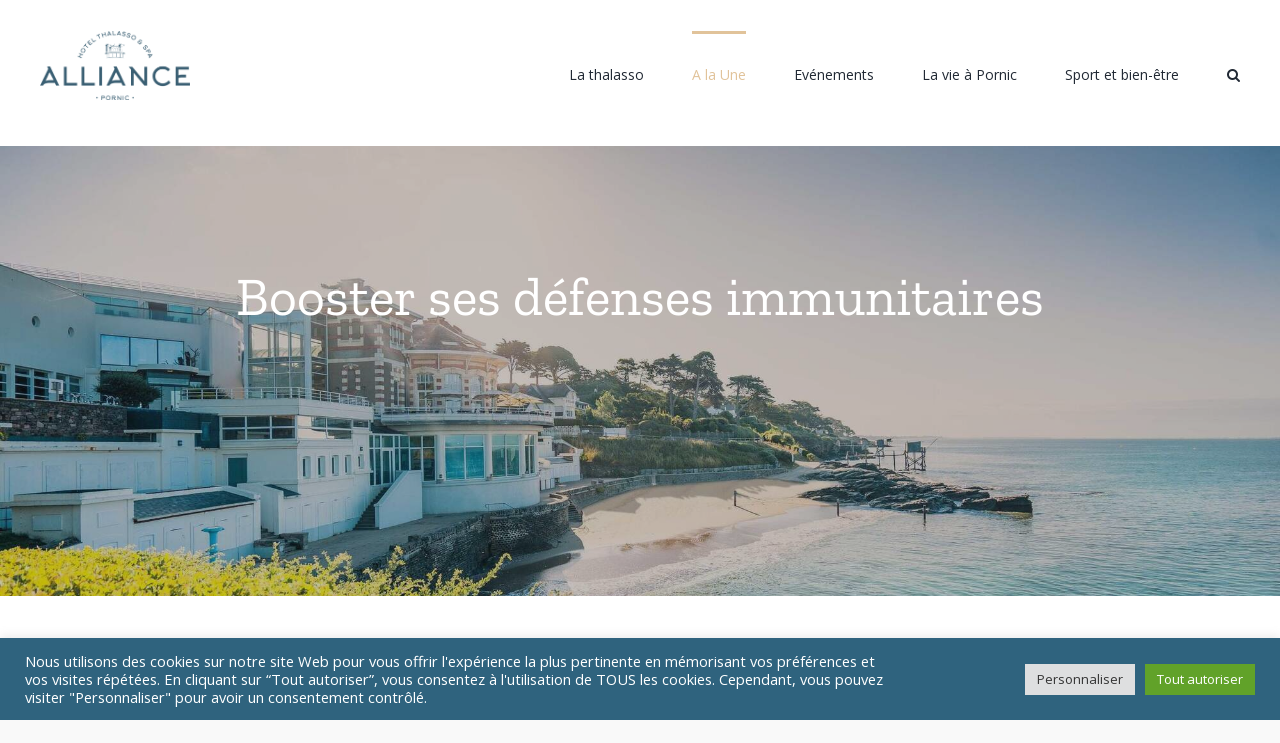

--- FILE ---
content_type: text/html; charset=UTF-8
request_url: https://blog.thalassopornic.com/booster-ses-defenses-immunitaires/
body_size: 22280
content:
<!DOCTYPE html><html class="avada-html-layout-wide avada-html-header-position-top" dir="ltr" lang="fr-FR"
 prefix="og: https://ogp.me/ns#"  prefix="og: http://ogp.me/ns# fb: http://ogp.me/ns/fb#"><head><meta http-equiv="X-UA-Compatible" content="IE=edge" /><meta http-equiv="Content-Type" content="text/html; charset=utf-8" /><meta name="viewport" content="width=device-width, initial-scale=1" /><meta name="robots" content="max-image-preview:large" /><link rel="canonical" href="https://blog.thalassopornic.com/booster-ses-defenses-immunitaires/" /><meta name="generator" content="All in One SEO (AIOSEO) 4.4.4" /><meta property="og:locale" content="fr_FR" /><meta property="og:site_name" content="Pornic - Blog - Pornic" /><meta property="og:type" content="article" /><meta property="og:title" content="Booster ses défenses immunitaires - Pornic - Blog" /><meta property="og:url" content="https://blog.thalassopornic.com/booster-ses-defenses-immunitaires/" /><meta property="article:published_time" content="2022-10-13T14:17:38+00:00" /><meta property="article:modified_time" content="2023-03-06T13:35:39+00:00" /><meta name="twitter:card" content="summary_large_image" /><meta name="twitter:title" content="Booster ses défenses immunitaires - Pornic - Blog" /> <script type="application/ld+json" class="aioseo-schema">{"@context":"https:\/\/schema.org","@graph":[{"@type":"BlogPosting","@id":"https:\/\/blog.thalassopornic.com\/booster-ses-defenses-immunitaires\/#blogposting","name":"Booster ses d\u00e9fenses immunitaires - Pornic - Blog","headline":"Booster ses d\u00e9fenses immunitaires","author":{"@id":"https:\/\/blog.thalassopornic.com\/author\/admin\/#author"},"publisher":{"@id":"https:\/\/blog.thalassopornic.com\/#organization"},"image":{"@type":"ImageObject","url":"https:\/\/blog.thalassopornic.com\/wp-content\/uploads\/2022\/10\/Photos-blog.png","width":850,"height":638,"caption":"Booster ses d\u00e9fenses immunitaires"},"datePublished":"2022-10-13T14:17:38+02:00","dateModified":"2023-03-06T13:35:39+01:00","inLanguage":"fr-FR","mainEntityOfPage":{"@id":"https:\/\/blog.thalassopornic.com\/booster-ses-defenses-immunitaires\/#webpage"},"isPartOf":{"@id":"https:\/\/blog.thalassopornic.com\/booster-ses-defenses-immunitaires\/#webpage"},"articleSection":"A la Une, Les conseils de nos experts, di\u00e9t\u00e9tique, immunit\u00e9, min\u00e9raux, oligoscan, physioscan, sant\u00e9"},{"@type":"BreadcrumbList","@id":"https:\/\/blog.thalassopornic.com\/booster-ses-defenses-immunitaires\/#breadcrumblist","itemListElement":[{"@type":"ListItem","@id":"https:\/\/blog.thalassopornic.com\/#listItem","position":1,"item":{"@type":"WebPage","@id":"https:\/\/blog.thalassopornic.com\/","name":"Accueil","description":"Pornic","url":"https:\/\/blog.thalassopornic.com\/"},"nextItem":"https:\/\/blog.thalassopornic.com\/booster-ses-defenses-immunitaires\/#listItem"},{"@type":"ListItem","@id":"https:\/\/blog.thalassopornic.com\/booster-ses-defenses-immunitaires\/#listItem","position":2,"item":{"@type":"WebPage","@id":"https:\/\/blog.thalassopornic.com\/booster-ses-defenses-immunitaires\/","name":"Booster ses d\u00e9fenses immunitaires","url":"https:\/\/blog.thalassopornic.com\/booster-ses-defenses-immunitaires\/"},"previousItem":"https:\/\/blog.thalassopornic.com\/#listItem"}]},{"@type":"Organization","@id":"https:\/\/blog.thalassopornic.com\/#organization","name":"Pornic - Blog","url":"https:\/\/blog.thalassopornic.com\/"},{"@type":"Person","@id":"https:\/\/blog.thalassopornic.com\/author\/admin\/#author","url":"https:\/\/blog.thalassopornic.com\/author\/admin\/","name":"admin","image":{"@type":"ImageObject","@id":"https:\/\/blog.thalassopornic.com\/booster-ses-defenses-immunitaires\/#authorImage","url":"https:\/\/secure.gravatar.com\/avatar\/e57869573b28ff7100f08dcac76ba912?s=96&d=mm&r=g","width":96,"height":96,"caption":"admin"}},{"@type":"WebPage","@id":"https:\/\/blog.thalassopornic.com\/booster-ses-defenses-immunitaires\/#webpage","url":"https:\/\/blog.thalassopornic.com\/booster-ses-defenses-immunitaires\/","name":"Booster ses d\u00e9fenses immunitaires - Pornic - Blog","inLanguage":"fr-FR","isPartOf":{"@id":"https:\/\/blog.thalassopornic.com\/#website"},"breadcrumb":{"@id":"https:\/\/blog.thalassopornic.com\/booster-ses-defenses-immunitaires\/#breadcrumblist"},"author":{"@id":"https:\/\/blog.thalassopornic.com\/author\/admin\/#author"},"creator":{"@id":"https:\/\/blog.thalassopornic.com\/author\/admin\/#author"},"image":{"@type":"ImageObject","url":"https:\/\/blog.thalassopornic.com\/wp-content\/uploads\/2022\/10\/Photos-blog.png","@id":"https:\/\/blog.thalassopornic.com\/#mainImage","width":850,"height":638,"caption":"Booster ses d\u00e9fenses immunitaires"},"primaryImageOfPage":{"@id":"https:\/\/blog.thalassopornic.com\/booster-ses-defenses-immunitaires\/#mainImage"},"datePublished":"2022-10-13T14:17:38+02:00","dateModified":"2023-03-06T13:35:39+01:00"},{"@type":"WebSite","@id":"https:\/\/blog.thalassopornic.com\/#website","url":"https:\/\/blog.thalassopornic.com\/","name":"Pornic - Blog","description":"Pornic","inLanguage":"fr-FR","publisher":{"@id":"https:\/\/blog.thalassopornic.com\/#organization"}}]}</script> <link media="all" href="https://blog.thalassopornic.com/wp-content/cache/autoptimize/css/autoptimize_fe61bbed9309243f012e5fe3789aa17d.css" rel="stylesheet"><title>Booster ses défenses immunitaires - Pornic - Blog</title><link rel="canonical" href="https://blog.thalassopornic.com/booster-ses-defenses-immunitaires/" /><meta property="og:locale" content="fr_FR" /><meta property="og:type" content="article" /><meta property="og:title" content="Booster ses défenses immunitaires - Pornic - Blog" /><meta property="og:url" content="https://blog.thalassopornic.com/booster-ses-defenses-immunitaires/" /><meta property="og:site_name" content="Pornic - Blog" /><meta property="article:published_time" content="2022-10-13T14:17:38+00:00" /><meta property="article:modified_time" content="2023-03-06T13:35:39+00:00" /><meta property="og:image" content="https://blog.thalassopornic.com/wp-content/uploads/2022/10/Photos-blog.png" /><meta property="og:image:width" content="850" /><meta property="og:image:height" content="638" /><meta property="og:image:type" content="image/png" /><meta name="twitter:card" content="summary_large_image" /><meta name="twitter:label1" content="Écrit par" /><meta name="twitter:data1" content="admin" /><meta name="twitter:label2" content="Durée de lecture estimée" /><meta name="twitter:data2" content="6 minutes" /> <script type="application/ld+json" class="yoast-schema-graph">{"@context":"https://schema.org","@graph":[{"@type":"WebSite","@id":"https://blog.thalassopornic.com/#website","url":"https://blog.thalassopornic.com/","name":"Pornic - Blog","description":"Pornic","potentialAction":[{"@type":"SearchAction","target":{"@type":"EntryPoint","urlTemplate":"https://blog.thalassopornic.com/?s={search_term_string}"},"query-input":"required name=search_term_string"}],"inLanguage":"fr-FR"},{"@type":"ImageObject","inLanguage":"fr-FR","@id":"https://blog.thalassopornic.com/booster-ses-defenses-immunitaires/#primaryimage","url":"https://blog.thalassopornic.com/wp-content/uploads/2022/10/Photos-blog.png","contentUrl":"https://blog.thalassopornic.com/wp-content/uploads/2022/10/Photos-blog.png","width":850,"height":638,"caption":"Booster ses défenses immunitaires"},{"@type":"WebPage","@id":"https://blog.thalassopornic.com/booster-ses-defenses-immunitaires/#webpage","url":"https://blog.thalassopornic.com/booster-ses-defenses-immunitaires/","name":"Booster ses défenses immunitaires - Pornic - Blog","isPartOf":{"@id":"https://blog.thalassopornic.com/#website"},"primaryImageOfPage":{"@id":"https://blog.thalassopornic.com/booster-ses-defenses-immunitaires/#primaryimage"},"datePublished":"2022-10-13T14:17:38+00:00","dateModified":"2023-03-06T13:35:39+00:00","author":{"@id":"https://blog.thalassopornic.com/#/schema/person/9dd489a94bebd9c005cb2b88016ab365"},"breadcrumb":{"@id":"https://blog.thalassopornic.com/booster-ses-defenses-immunitaires/#breadcrumb"},"inLanguage":"fr-FR","potentialAction":[{"@type":"ReadAction","target":["https://blog.thalassopornic.com/booster-ses-defenses-immunitaires/"]}]},{"@type":"BreadcrumbList","@id":"https://blog.thalassopornic.com/booster-ses-defenses-immunitaires/#breadcrumb","itemListElement":[{"@type":"ListItem","position":1,"name":"Accueil","item":"https://blog.thalassopornic.com/"},{"@type":"ListItem","position":2,"name":"Booster ses défenses immunitaires"}]},{"@type":"Person","@id":"https://blog.thalassopornic.com/#/schema/person/9dd489a94bebd9c005cb2b88016ab365","name":"admin","image":{"@type":"ImageObject","inLanguage":"fr-FR","@id":"https://blog.thalassopornic.com/#/schema/person/image/","url":"https://secure.gravatar.com/avatar/e57869573b28ff7100f08dcac76ba912?s=96&d=mm&r=g","contentUrl":"https://secure.gravatar.com/avatar/e57869573b28ff7100f08dcac76ba912?s=96&d=mm&r=g","caption":"admin"},"sameAs":["https://blog.thalassopornic.com/"],"url":"https://blog.thalassopornic.com/author/admin/"}]}</script> <link href='https://fonts.gstatic.com' crossorigin='anonymous' rel='preconnect' /><link rel="alternate" type="application/rss+xml" title="Pornic - Blog &raquo; Flux" href="https://blog.thalassopornic.com/feed/" /><link rel="alternate" type="application/rss+xml" title="Pornic - Blog &raquo; Flux des commentaires" href="https://blog.thalassopornic.com/comments/feed/" /><link rel="alternate" type="application/rss+xml" title="Pornic - Blog &raquo; Booster ses défenses immunitaires Flux des commentaires" href="https://blog.thalassopornic.com/booster-ses-defenses-immunitaires/feed/" /><meta property="og:title" content="Booster ses défenses immunitaires"/><meta property="og:type" content="article"/><meta property="og:url" content="https://blog.thalassopornic.com/booster-ses-defenses-immunitaires/"/><meta property="og:site_name" content="Pornic - Blog"/><meta property="og:description" content="Les changements de saison ont un impact sur votre santé. Au-delà du moral, le corps aussi est affecté. Les défenses immunitaires de votre corps s&#039;affaiblissent à cause de la fatigue, les changements de température, la variation de luminosité. Mais alors, comment booster ses défenses immunitaires pour faire face à l&#039;arrivée d&#039;une nouvelle saison ? Nos"/><meta property="og:image" content="https://blog.thalassopornic.com/wp-content/uploads/2022/10/Photos-blog.png"/>  <script src="//www.googletagmanager.com/gtag/js?id=G-0JSMKPS8PH"  data-cfasync="false" data-wpfc-render="false" type="text/javascript" async></script> <script data-cfasync="false" data-wpfc-render="false" type="text/plain" data-cli-class="cli-blocker-script"  data-cli-script-type="analytics" data-cli-block="true"  data-cli-element-position="head">var mi_version = '8.19';
				var mi_track_user = true;
				var mi_no_track_reason = '';
				
								var disableStrs = [
										'ga-disable-G-0JSMKPS8PH',
									];

				/* Function to detect opted out users */
				function __gtagTrackerIsOptedOut() {
					for (var index = 0; index < disableStrs.length; index++) {
						if (document.cookie.indexOf(disableStrs[index] + '=true') > -1) {
							return true;
						}
					}

					return false;
				}

				/* Disable tracking if the opt-out cookie exists. */
				if (__gtagTrackerIsOptedOut()) {
					for (var index = 0; index < disableStrs.length; index++) {
						window[disableStrs[index]] = true;
					}
				}

				/* Opt-out function */
				function __gtagTrackerOptout() {
					for (var index = 0; index < disableStrs.length; index++) {
						document.cookie = disableStrs[index] + '=true; expires=Thu, 31 Dec 2099 23:59:59 UTC; path=/';
						window[disableStrs[index]] = true;
					}
				}

				if ('undefined' === typeof gaOptout) {
					function gaOptout() {
						__gtagTrackerOptout();
					}
				}
								window.dataLayer = window.dataLayer || [];

				window.MonsterInsightsDualTracker = {
					helpers: {},
					trackers: {},
				};
				if (mi_track_user) {
					function __gtagDataLayer() {
						dataLayer.push(arguments);
					}

					function __gtagTracker(type, name, parameters) {
						if (!parameters) {
							parameters = {};
						}

						if (parameters.send_to) {
							__gtagDataLayer.apply(null, arguments);
							return;
						}

						if (type === 'event') {
														parameters.send_to = monsterinsights_frontend.v4_id;
							var hookName = name;
							if (typeof parameters['event_category'] !== 'undefined') {
								hookName = parameters['event_category'] + ':' + name;
							}

							if (typeof MonsterInsightsDualTracker.trackers[hookName] !== 'undefined') {
								MonsterInsightsDualTracker.trackers[hookName](parameters);
							} else {
								__gtagDataLayer('event', name, parameters);
							}
							
						} else {
							__gtagDataLayer.apply(null, arguments);
						}
					}

					__gtagTracker('js', new Date());
					__gtagTracker('set', {
						'developer_id.dZGIzZG': true,
											});
										__gtagTracker('config', 'G-0JSMKPS8PH', {"forceSSL":"true","link_attribution":"true"} );
															window.gtag = __gtagTracker;										(function () {
						/* https://developers.google.com/analytics/devguides/collection/analyticsjs/ */
						/* ga and __gaTracker compatibility shim. */
						var noopfn = function () {
							return null;
						};
						var newtracker = function () {
							return new Tracker();
						};
						var Tracker = function () {
							return null;
						};
						var p = Tracker.prototype;
						p.get = noopfn;
						p.set = noopfn;
						p.send = function () {
							var args = Array.prototype.slice.call(arguments);
							args.unshift('send');
							__gaTracker.apply(null, args);
						};
						var __gaTracker = function () {
							var len = arguments.length;
							if (len === 0) {
								return;
							}
							var f = arguments[len - 1];
							if (typeof f !== 'object' || f === null || typeof f.hitCallback !== 'function') {
								if ('send' === arguments[0]) {
									var hitConverted, hitObject = false, action;
									if ('event' === arguments[1]) {
										if ('undefined' !== typeof arguments[3]) {
											hitObject = {
												'eventAction': arguments[3],
												'eventCategory': arguments[2],
												'eventLabel': arguments[4],
												'value': arguments[5] ? arguments[5] : 1,
											}
										}
									}
									if ('pageview' === arguments[1]) {
										if ('undefined' !== typeof arguments[2]) {
											hitObject = {
												'eventAction': 'page_view',
												'page_path': arguments[2],
											}
										}
									}
									if (typeof arguments[2] === 'object') {
										hitObject = arguments[2];
									}
									if (typeof arguments[5] === 'object') {
										Object.assign(hitObject, arguments[5]);
									}
									if ('undefined' !== typeof arguments[1].hitType) {
										hitObject = arguments[1];
										if ('pageview' === hitObject.hitType) {
											hitObject.eventAction = 'page_view';
										}
									}
									if (hitObject) {
										action = 'timing' === arguments[1].hitType ? 'timing_complete' : hitObject.eventAction;
										hitConverted = mapArgs(hitObject);
										__gtagTracker('event', action, hitConverted);
									}
								}
								return;
							}

							function mapArgs(args) {
								var arg, hit = {};
								var gaMap = {
									'eventCategory': 'event_category',
									'eventAction': 'event_action',
									'eventLabel': 'event_label',
									'eventValue': 'event_value',
									'nonInteraction': 'non_interaction',
									'timingCategory': 'event_category',
									'timingVar': 'name',
									'timingValue': 'value',
									'timingLabel': 'event_label',
									'page': 'page_path',
									'location': 'page_location',
									'title': 'page_title',
								};
								for (arg in args) {
																		if (!(!args.hasOwnProperty(arg) || !gaMap.hasOwnProperty(arg))) {
										hit[gaMap[arg]] = args[arg];
									} else {
										hit[arg] = args[arg];
									}
								}
								return hit;
							}

							try {
								f.hitCallback();
							} catch (ex) {
							}
						};
						__gaTracker.create = newtracker;
						__gaTracker.getByName = newtracker;
						__gaTracker.getAll = function () {
							return [];
						};
						__gaTracker.remove = noopfn;
						__gaTracker.loaded = true;
						window['__gaTracker'] = __gaTracker;
					})();
									} else {
										console.log("");
					(function () {
						function __gtagTracker() {
							return null;
						}

						window['__gtagTracker'] = __gtagTracker;
						window['gtag'] = __gtagTracker;
					})();
									}</script>  <script type="text/javascript">window._wpemojiSettings = {"baseUrl":"https:\/\/s.w.org\/images\/core\/emoji\/14.0.0\/72x72\/","ext":".png","svgUrl":"https:\/\/s.w.org\/images\/core\/emoji\/14.0.0\/svg\/","svgExt":".svg","source":{"concatemoji":"https:\/\/blog.thalassopornic.com\/wp-includes\/js\/wp-emoji-release.min.js?ver=6.3.1"}};
/*! This file is auto-generated */
!function(i,n){var o,s,e;function c(e){try{var t={supportTests:e,timestamp:(new Date).valueOf()};sessionStorage.setItem(o,JSON.stringify(t))}catch(e){}}function p(e,t,n){e.clearRect(0,0,e.canvas.width,e.canvas.height),e.fillText(t,0,0);var t=new Uint32Array(e.getImageData(0,0,e.canvas.width,e.canvas.height).data),r=(e.clearRect(0,0,e.canvas.width,e.canvas.height),e.fillText(n,0,0),new Uint32Array(e.getImageData(0,0,e.canvas.width,e.canvas.height).data));return t.every(function(e,t){return e===r[t]})}function u(e,t,n){switch(t){case"flag":return n(e,"\ud83c\udff3\ufe0f\u200d\u26a7\ufe0f","\ud83c\udff3\ufe0f\u200b\u26a7\ufe0f")?!1:!n(e,"\ud83c\uddfa\ud83c\uddf3","\ud83c\uddfa\u200b\ud83c\uddf3")&&!n(e,"\ud83c\udff4\udb40\udc67\udb40\udc62\udb40\udc65\udb40\udc6e\udb40\udc67\udb40\udc7f","\ud83c\udff4\u200b\udb40\udc67\u200b\udb40\udc62\u200b\udb40\udc65\u200b\udb40\udc6e\u200b\udb40\udc67\u200b\udb40\udc7f");case"emoji":return!n(e,"\ud83e\udef1\ud83c\udffb\u200d\ud83e\udef2\ud83c\udfff","\ud83e\udef1\ud83c\udffb\u200b\ud83e\udef2\ud83c\udfff")}return!1}function f(e,t,n){var r="undefined"!=typeof WorkerGlobalScope&&self instanceof WorkerGlobalScope?new OffscreenCanvas(300,150):i.createElement("canvas"),a=r.getContext("2d",{willReadFrequently:!0}),o=(a.textBaseline="top",a.font="600 32px Arial",{});return e.forEach(function(e){o[e]=t(a,e,n)}),o}function t(e){var t=i.createElement("script");t.src=e,t.defer=!0,i.head.appendChild(t)}"undefined"!=typeof Promise&&(o="wpEmojiSettingsSupports",s=["flag","emoji"],n.supports={everything:!0,everythingExceptFlag:!0},e=new Promise(function(e){i.addEventListener("DOMContentLoaded",e,{once:!0})}),new Promise(function(t){var n=function(){try{var e=JSON.parse(sessionStorage.getItem(o));if("object"==typeof e&&"number"==typeof e.timestamp&&(new Date).valueOf()<e.timestamp+604800&&"object"==typeof e.supportTests)return e.supportTests}catch(e){}return null}();if(!n){if("undefined"!=typeof Worker&&"undefined"!=typeof OffscreenCanvas&&"undefined"!=typeof URL&&URL.createObjectURL&&"undefined"!=typeof Blob)try{var e="postMessage("+f.toString()+"("+[JSON.stringify(s),u.toString(),p.toString()].join(",")+"));",r=new Blob([e],{type:"text/javascript"}),a=new Worker(URL.createObjectURL(r),{name:"wpTestEmojiSupports"});return void(a.onmessage=function(e){c(n=e.data),a.terminate(),t(n)})}catch(e){}c(n=f(s,u,p))}t(n)}).then(function(e){for(var t in e)n.supports[t]=e[t],n.supports.everything=n.supports.everything&&n.supports[t],"flag"!==t&&(n.supports.everythingExceptFlag=n.supports.everythingExceptFlag&&n.supports[t]);n.supports.everythingExceptFlag=n.supports.everythingExceptFlag&&!n.supports.flag,n.DOMReady=!1,n.readyCallback=function(){n.DOMReady=!0}}).then(function(){return e}).then(function(){var e;n.supports.everything||(n.readyCallback(),(e=n.source||{}).concatemoji?t(e.concatemoji):e.wpemoji&&e.twemoji&&(t(e.twemoji),t(e.wpemoji)))}))}((window,document),window._wpemojiSettings);</script> <style type="text/css">img.wp-smiley,
img.emoji {
	display: inline !important;
	border: none !important;
	box-shadow: none !important;
	height: 1em !important;
	width: 1em !important;
	margin: 0 0.07em !important;
	vertical-align: -0.1em !important;
	background: none !important;
	padding: 0 !important;
}</style><style id='wp-block-library-theme-inline-css' type='text/css'>.wp-block-audio figcaption{color:#555;font-size:13px;text-align:center}.is-dark-theme .wp-block-audio figcaption{color:hsla(0,0%,100%,.65)}.wp-block-audio{margin:0 0 1em}.wp-block-code{border:1px solid #ccc;border-radius:4px;font-family:Menlo,Consolas,monaco,monospace;padding:.8em 1em}.wp-block-embed figcaption{color:#555;font-size:13px;text-align:center}.is-dark-theme .wp-block-embed figcaption{color:hsla(0,0%,100%,.65)}.wp-block-embed{margin:0 0 1em}.blocks-gallery-caption{color:#555;font-size:13px;text-align:center}.is-dark-theme .blocks-gallery-caption{color:hsla(0,0%,100%,.65)}.wp-block-image figcaption{color:#555;font-size:13px;text-align:center}.is-dark-theme .wp-block-image figcaption{color:hsla(0,0%,100%,.65)}.wp-block-image{margin:0 0 1em}.wp-block-pullquote{border-bottom:4px solid;border-top:4px solid;color:currentColor;margin-bottom:1.75em}.wp-block-pullquote cite,.wp-block-pullquote footer,.wp-block-pullquote__citation{color:currentColor;font-size:.8125em;font-style:normal;text-transform:uppercase}.wp-block-quote{border-left:.25em solid;margin:0 0 1.75em;padding-left:1em}.wp-block-quote cite,.wp-block-quote footer{color:currentColor;font-size:.8125em;font-style:normal;position:relative}.wp-block-quote.has-text-align-right{border-left:none;border-right:.25em solid;padding-left:0;padding-right:1em}.wp-block-quote.has-text-align-center{border:none;padding-left:0}.wp-block-quote.is-large,.wp-block-quote.is-style-large,.wp-block-quote.is-style-plain{border:none}.wp-block-search .wp-block-search__label{font-weight:700}.wp-block-search__button{border:1px solid #ccc;padding:.375em .625em}:where(.wp-block-group.has-background){padding:1.25em 2.375em}.wp-block-separator.has-css-opacity{opacity:.4}.wp-block-separator{border:none;border-bottom:2px solid;margin-left:auto;margin-right:auto}.wp-block-separator.has-alpha-channel-opacity{opacity:1}.wp-block-separator:not(.is-style-wide):not(.is-style-dots){width:100px}.wp-block-separator.has-background:not(.is-style-dots){border-bottom:none;height:1px}.wp-block-separator.has-background:not(.is-style-wide):not(.is-style-dots){height:2px}.wp-block-table{margin:0 0 1em}.wp-block-table td,.wp-block-table th{word-break:normal}.wp-block-table figcaption{color:#555;font-size:13px;text-align:center}.is-dark-theme .wp-block-table figcaption{color:hsla(0,0%,100%,.65)}.wp-block-video figcaption{color:#555;font-size:13px;text-align:center}.is-dark-theme .wp-block-video figcaption{color:hsla(0,0%,100%,.65)}.wp-block-video{margin:0 0 1em}.wp-block-template-part.has-background{margin-bottom:0;margin-top:0;padding:1.25em 2.375em}</style><style id='classic-theme-styles-inline-css' type='text/css'>/*! This file is auto-generated */
.wp-block-button__link{color:#fff;background-color:#32373c;border-radius:9999px;box-shadow:none;text-decoration:none;padding:calc(.667em + 2px) calc(1.333em + 2px);font-size:1.125em}.wp-block-file__button{background:#32373c;color:#fff;text-decoration:none}</style><style id='global-styles-inline-css' type='text/css'>body{--wp--preset--color--black: #000000;--wp--preset--color--cyan-bluish-gray: #abb8c3;--wp--preset--color--white: #ffffff;--wp--preset--color--pale-pink: #f78da7;--wp--preset--color--vivid-red: #cf2e2e;--wp--preset--color--luminous-vivid-orange: #ff6900;--wp--preset--color--luminous-vivid-amber: #fcb900;--wp--preset--color--light-green-cyan: #7bdcb5;--wp--preset--color--vivid-green-cyan: #00d084;--wp--preset--color--pale-cyan-blue: #8ed1fc;--wp--preset--color--vivid-cyan-blue: #0693e3;--wp--preset--color--vivid-purple: #9b51e0;--wp--preset--gradient--vivid-cyan-blue-to-vivid-purple: linear-gradient(135deg,rgba(6,147,227,1) 0%,rgb(155,81,224) 100%);--wp--preset--gradient--light-green-cyan-to-vivid-green-cyan: linear-gradient(135deg,rgb(122,220,180) 0%,rgb(0,208,130) 100%);--wp--preset--gradient--luminous-vivid-amber-to-luminous-vivid-orange: linear-gradient(135deg,rgba(252,185,0,1) 0%,rgba(255,105,0,1) 100%);--wp--preset--gradient--luminous-vivid-orange-to-vivid-red: linear-gradient(135deg,rgba(255,105,0,1) 0%,rgb(207,46,46) 100%);--wp--preset--gradient--very-light-gray-to-cyan-bluish-gray: linear-gradient(135deg,rgb(238,238,238) 0%,rgb(169,184,195) 100%);--wp--preset--gradient--cool-to-warm-spectrum: linear-gradient(135deg,rgb(74,234,220) 0%,rgb(151,120,209) 20%,rgb(207,42,186) 40%,rgb(238,44,130) 60%,rgb(251,105,98) 80%,rgb(254,248,76) 100%);--wp--preset--gradient--blush-light-purple: linear-gradient(135deg,rgb(255,206,236) 0%,rgb(152,150,240) 100%);--wp--preset--gradient--blush-bordeaux: linear-gradient(135deg,rgb(254,205,165) 0%,rgb(254,45,45) 50%,rgb(107,0,62) 100%);--wp--preset--gradient--luminous-dusk: linear-gradient(135deg,rgb(255,203,112) 0%,rgb(199,81,192) 50%,rgb(65,88,208) 100%);--wp--preset--gradient--pale-ocean: linear-gradient(135deg,rgb(255,245,203) 0%,rgb(182,227,212) 50%,rgb(51,167,181) 100%);--wp--preset--gradient--electric-grass: linear-gradient(135deg,rgb(202,248,128) 0%,rgb(113,206,126) 100%);--wp--preset--gradient--midnight: linear-gradient(135deg,rgb(2,3,129) 0%,rgb(40,116,252) 100%);--wp--preset--font-size--small: 12px;--wp--preset--font-size--medium: 20px;--wp--preset--font-size--large: 24px;--wp--preset--font-size--x-large: 42px;--wp--preset--font-size--normal: 16px;--wp--preset--font-size--xlarge: 32px;--wp--preset--font-size--huge: 48px;--wp--preset--spacing--20: 0.44rem;--wp--preset--spacing--30: 0.67rem;--wp--preset--spacing--40: 1rem;--wp--preset--spacing--50: 1.5rem;--wp--preset--spacing--60: 2.25rem;--wp--preset--spacing--70: 3.38rem;--wp--preset--spacing--80: 5.06rem;--wp--preset--shadow--natural: 6px 6px 9px rgba(0, 0, 0, 0.2);--wp--preset--shadow--deep: 12px 12px 50px rgba(0, 0, 0, 0.4);--wp--preset--shadow--sharp: 6px 6px 0px rgba(0, 0, 0, 0.2);--wp--preset--shadow--outlined: 6px 6px 0px -3px rgba(255, 255, 255, 1), 6px 6px rgba(0, 0, 0, 1);--wp--preset--shadow--crisp: 6px 6px 0px rgba(0, 0, 0, 1);}:where(.is-layout-flex){gap: 0.5em;}:where(.is-layout-grid){gap: 0.5em;}body .is-layout-flow > .alignleft{float: left;margin-inline-start: 0;margin-inline-end: 2em;}body .is-layout-flow > .alignright{float: right;margin-inline-start: 2em;margin-inline-end: 0;}body .is-layout-flow > .aligncenter{margin-left: auto !important;margin-right: auto !important;}body .is-layout-constrained > .alignleft{float: left;margin-inline-start: 0;margin-inline-end: 2em;}body .is-layout-constrained > .alignright{float: right;margin-inline-start: 2em;margin-inline-end: 0;}body .is-layout-constrained > .aligncenter{margin-left: auto !important;margin-right: auto !important;}body .is-layout-constrained > :where(:not(.alignleft):not(.alignright):not(.alignfull)){max-width: var(--wp--style--global--content-size);margin-left: auto !important;margin-right: auto !important;}body .is-layout-constrained > .alignwide{max-width: var(--wp--style--global--wide-size);}body .is-layout-flex{display: flex;}body .is-layout-flex{flex-wrap: wrap;align-items: center;}body .is-layout-flex > *{margin: 0;}body .is-layout-grid{display: grid;}body .is-layout-grid > *{margin: 0;}:where(.wp-block-columns.is-layout-flex){gap: 2em;}:where(.wp-block-columns.is-layout-grid){gap: 2em;}:where(.wp-block-post-template.is-layout-flex){gap: 1.25em;}:where(.wp-block-post-template.is-layout-grid){gap: 1.25em;}.has-black-color{color: var(--wp--preset--color--black) !important;}.has-cyan-bluish-gray-color{color: var(--wp--preset--color--cyan-bluish-gray) !important;}.has-white-color{color: var(--wp--preset--color--white) !important;}.has-pale-pink-color{color: var(--wp--preset--color--pale-pink) !important;}.has-vivid-red-color{color: var(--wp--preset--color--vivid-red) !important;}.has-luminous-vivid-orange-color{color: var(--wp--preset--color--luminous-vivid-orange) !important;}.has-luminous-vivid-amber-color{color: var(--wp--preset--color--luminous-vivid-amber) !important;}.has-light-green-cyan-color{color: var(--wp--preset--color--light-green-cyan) !important;}.has-vivid-green-cyan-color{color: var(--wp--preset--color--vivid-green-cyan) !important;}.has-pale-cyan-blue-color{color: var(--wp--preset--color--pale-cyan-blue) !important;}.has-vivid-cyan-blue-color{color: var(--wp--preset--color--vivid-cyan-blue) !important;}.has-vivid-purple-color{color: var(--wp--preset--color--vivid-purple) !important;}.has-black-background-color{background-color: var(--wp--preset--color--black) !important;}.has-cyan-bluish-gray-background-color{background-color: var(--wp--preset--color--cyan-bluish-gray) !important;}.has-white-background-color{background-color: var(--wp--preset--color--white) !important;}.has-pale-pink-background-color{background-color: var(--wp--preset--color--pale-pink) !important;}.has-vivid-red-background-color{background-color: var(--wp--preset--color--vivid-red) !important;}.has-luminous-vivid-orange-background-color{background-color: var(--wp--preset--color--luminous-vivid-orange) !important;}.has-luminous-vivid-amber-background-color{background-color: var(--wp--preset--color--luminous-vivid-amber) !important;}.has-light-green-cyan-background-color{background-color: var(--wp--preset--color--light-green-cyan) !important;}.has-vivid-green-cyan-background-color{background-color: var(--wp--preset--color--vivid-green-cyan) !important;}.has-pale-cyan-blue-background-color{background-color: var(--wp--preset--color--pale-cyan-blue) !important;}.has-vivid-cyan-blue-background-color{background-color: var(--wp--preset--color--vivid-cyan-blue) !important;}.has-vivid-purple-background-color{background-color: var(--wp--preset--color--vivid-purple) !important;}.has-black-border-color{border-color: var(--wp--preset--color--black) !important;}.has-cyan-bluish-gray-border-color{border-color: var(--wp--preset--color--cyan-bluish-gray) !important;}.has-white-border-color{border-color: var(--wp--preset--color--white) !important;}.has-pale-pink-border-color{border-color: var(--wp--preset--color--pale-pink) !important;}.has-vivid-red-border-color{border-color: var(--wp--preset--color--vivid-red) !important;}.has-luminous-vivid-orange-border-color{border-color: var(--wp--preset--color--luminous-vivid-orange) !important;}.has-luminous-vivid-amber-border-color{border-color: var(--wp--preset--color--luminous-vivid-amber) !important;}.has-light-green-cyan-border-color{border-color: var(--wp--preset--color--light-green-cyan) !important;}.has-vivid-green-cyan-border-color{border-color: var(--wp--preset--color--vivid-green-cyan) !important;}.has-pale-cyan-blue-border-color{border-color: var(--wp--preset--color--pale-cyan-blue) !important;}.has-vivid-cyan-blue-border-color{border-color: var(--wp--preset--color--vivid-cyan-blue) !important;}.has-vivid-purple-border-color{border-color: var(--wp--preset--color--vivid-purple) !important;}.has-vivid-cyan-blue-to-vivid-purple-gradient-background{background: var(--wp--preset--gradient--vivid-cyan-blue-to-vivid-purple) !important;}.has-light-green-cyan-to-vivid-green-cyan-gradient-background{background: var(--wp--preset--gradient--light-green-cyan-to-vivid-green-cyan) !important;}.has-luminous-vivid-amber-to-luminous-vivid-orange-gradient-background{background: var(--wp--preset--gradient--luminous-vivid-amber-to-luminous-vivid-orange) !important;}.has-luminous-vivid-orange-to-vivid-red-gradient-background{background: var(--wp--preset--gradient--luminous-vivid-orange-to-vivid-red) !important;}.has-very-light-gray-to-cyan-bluish-gray-gradient-background{background: var(--wp--preset--gradient--very-light-gray-to-cyan-bluish-gray) !important;}.has-cool-to-warm-spectrum-gradient-background{background: var(--wp--preset--gradient--cool-to-warm-spectrum) !important;}.has-blush-light-purple-gradient-background{background: var(--wp--preset--gradient--blush-light-purple) !important;}.has-blush-bordeaux-gradient-background{background: var(--wp--preset--gradient--blush-bordeaux) !important;}.has-luminous-dusk-gradient-background{background: var(--wp--preset--gradient--luminous-dusk) !important;}.has-pale-ocean-gradient-background{background: var(--wp--preset--gradient--pale-ocean) !important;}.has-electric-grass-gradient-background{background: var(--wp--preset--gradient--electric-grass) !important;}.has-midnight-gradient-background{background: var(--wp--preset--gradient--midnight) !important;}.has-small-font-size{font-size: var(--wp--preset--font-size--small) !important;}.has-medium-font-size{font-size: var(--wp--preset--font-size--medium) !important;}.has-large-font-size{font-size: var(--wp--preset--font-size--large) !important;}.has-x-large-font-size{font-size: var(--wp--preset--font-size--x-large) !important;}
.wp-block-navigation a:where(:not(.wp-element-button)){color: inherit;}
:where(.wp-block-post-template.is-layout-flex){gap: 1.25em;}:where(.wp-block-post-template.is-layout-grid){gap: 1.25em;}
:where(.wp-block-columns.is-layout-flex){gap: 2em;}:where(.wp-block-columns.is-layout-grid){gap: 2em;}
.wp-block-pullquote{font-size: 1.5em;line-height: 1.6;}</style><!--[if IE]><link rel='stylesheet' id='avada-IE-css' href='https://blog.thalassopornic.com/wp-content/themes/Avada/assets/css/ie.min.css?ver=7.0.2' type='text/css' media='all' /><style id='avada-IE-inline-css' type='text/css'>.avada-select-parent .select-arrow{background-color:#ffffff}
.select-arrow{background-color:#ffffff}</style><![endif]--><link rel='stylesheet' id='fusion-dynamic-css-css' href='https://blog.thalassopornic.com/wp-content/uploads/fusion-styles/49f54f2d30864b75cab8c7e008642c07.min.css?ver=3.0.2' type='text/css' media='all' /> <script type="text/plain" data-cli-class="cli-blocker-script"  data-cli-script-type="analytics" data-cli-block="true"  data-cli-element-position="head" src='https://blog.thalassopornic.com/wp-content/plugins/google-analytics-for-wordpress/assets/js/frontend-gtag.min.js?ver=8.19' id='monsterinsights-frontend-script-js'></script> <script data-cfasync="false" data-wpfc-render="false" type="text/javascript" id='monsterinsights-frontend-script-js-extra'>var monsterinsights_frontend = {"js_events_tracking":"true","download_extensions":"doc,pdf,ppt,zip,xls,docx,pptx,xlsx","inbound_paths":"[{\"path\":\"\\\/go\\\/\",\"label\":\"affiliate\"},{\"path\":\"\\\/recommend\\\/\",\"label\":\"affiliate\"}]","home_url":"https:\/\/blog.thalassopornic.com","hash_tracking":"false","v4_id":"G-0JSMKPS8PH"};</script> <script type='text/javascript' src='https://blog.thalassopornic.com/wp-includes/js/jquery/jquery.min.js?ver=3.7.0' id='jquery-core-js'></script> <script type='text/javascript' id='cookie-law-info-js-extra'>var Cli_Data = {"nn_cookie_ids":[],"cookielist":[],"non_necessary_cookies":[],"ccpaEnabled":"","ccpaRegionBased":"","ccpaBarEnabled":"","strictlyEnabled":["necessary","obligatoire"],"ccpaType":"gdpr","js_blocking":"1","custom_integration":"","triggerDomRefresh":"","secure_cookies":""};
var cli_cookiebar_settings = {"animate_speed_hide":"500","animate_speed_show":"500","background":"#2f637e","border":"#b1a6a6c2","border_on":"","button_1_button_colour":"#61a229","button_1_button_hover":"#4e8221","button_1_link_colour":"#fff","button_1_as_button":"1","button_1_new_win":"","button_2_button_colour":"#333","button_2_button_hover":"#292929","button_2_link_colour":"#444","button_2_as_button":"","button_2_hidebar":"","button_3_button_colour":"#dedfe0","button_3_button_hover":"#b2b2b3","button_3_link_colour":"#333333","button_3_as_button":"1","button_3_new_win":"","button_4_button_colour":"#dedfe0","button_4_button_hover":"#b2b2b3","button_4_link_colour":"#333333","button_4_as_button":"1","button_7_button_colour":"#61a229","button_7_button_hover":"#4e8221","button_7_link_colour":"#fff","button_7_as_button":"1","button_7_new_win":"","font_family":"inherit","header_fix":"","notify_animate_hide":"1","notify_animate_show":"","notify_div_id":"#cookie-law-info-bar","notify_position_horizontal":"right","notify_position_vertical":"bottom","scroll_close":"","scroll_close_reload":"","accept_close_reload":"","reject_close_reload":"","showagain_tab":"","showagain_background":"#fff","showagain_border":"#000","showagain_div_id":"#cookie-law-info-again","showagain_x_position":"100px","text":"#ffffff","show_once_yn":"","show_once":"10000","logging_on":"","as_popup":"","popup_overlay":"1","bar_heading_text":"","cookie_bar_as":"banner","popup_showagain_position":"bottom-right","widget_position":"left"};
var log_object = {"ajax_url":"https:\/\/blog.thalassopornic.com\/wp-admin\/admin-ajax.php"};</script> <link rel="https://api.w.org/" href="https://blog.thalassopornic.com/wp-json/" /><link rel="alternate" type="application/json" href="https://blog.thalassopornic.com/wp-json/wp/v2/posts/14761" /><link rel="EditURI" type="application/rsd+xml" title="RSD" href="https://blog.thalassopornic.com/xmlrpc.php?rsd" /><meta name="generator" content="WordPress 6.3.1" /><link rel='shortlink' href='https://blog.thalassopornic.com/?p=14761' /><link rel="alternate" type="application/json+oembed" href="https://blog.thalassopornic.com/wp-json/oembed/1.0/embed?url=https%3A%2F%2Fblog.thalassopornic.com%2Fbooster-ses-defenses-immunitaires%2F" /><link rel="alternate" type="text/xml+oembed" href="https://blog.thalassopornic.com/wp-json/oembed/1.0/embed?url=https%3A%2F%2Fblog.thalassopornic.com%2Fbooster-ses-defenses-immunitaires%2F&#038;format=xml" />  <script>(function(w,d,s,l,i){w[l]=w[l]||[];w[l].push({'gtm.start':
new Date().getTime(),event:'gtm.js'});var f=d.getElementsByTagName(s)[0],
j=d.createElement(s),dl=l!='dataLayer'?'&l='+l:'';j.async=true;j.src=
'https://www.googletagmanager.com/gtm.js?id='+i+dl;f.parentNode.insertBefore(j,f);
})(window,document,'script','dataLayer','GTM-PD8B2XR');</script> <style type="text/css" id="css-fb-visibility">@media screen and (max-width: 640px){body:not(.fusion-builder-ui-wireframe) .fusion-no-small-visibility{display:none !important;}body:not(.fusion-builder-ui-wireframe) .sm-text-align-center{text-align:center !important;}body:not(.fusion-builder-ui-wireframe) .sm-text-align-left{text-align:left !important;}body:not(.fusion-builder-ui-wireframe) .sm-text-align-right{text-align:right !important;}body:not(.fusion-builder-ui-wireframe) .fusion-absolute-position-small{position:absolute;top:auto;width:100%;}}@media screen and (min-width: 641px) and (max-width: 1024px){body:not(.fusion-builder-ui-wireframe) .fusion-no-medium-visibility{display:none !important;}body:not(.fusion-builder-ui-wireframe) .md-text-align-center{text-align:center !important;}body:not(.fusion-builder-ui-wireframe) .md-text-align-left{text-align:left !important;}body:not(.fusion-builder-ui-wireframe) .md-text-align-right{text-align:right !important;}body:not(.fusion-builder-ui-wireframe) .fusion-absolute-position-medium{position:absolute;top:auto;width:100%;}}@media screen and (min-width: 1025px){body:not(.fusion-builder-ui-wireframe) .fusion-no-large-visibility{display:none !important;}body:not(.fusion-builder-ui-wireframe) .lg-text-align-center{text-align:center !important;}body:not(.fusion-builder-ui-wireframe) .lg-text-align-left{text-align:left !important;}body:not(.fusion-builder-ui-wireframe) .lg-text-align-right{text-align:right !important;}body:not(.fusion-builder-ui-wireframe) .fusion-absolute-position-large{position:absolute;top:auto;width:100%;}}</style><link rel="icon" href="https://blog.thalassopornic.com/wp-content/uploads/2022/06/cropped-favicon_alliance_bleu-32x32.png" sizes="32x32" /><link rel="icon" href="https://blog.thalassopornic.com/wp-content/uploads/2022/06/cropped-favicon_alliance_bleu-192x192.png" sizes="192x192" /><link rel="apple-touch-icon" href="https://blog.thalassopornic.com/wp-content/uploads/2022/06/cropped-favicon_alliance_bleu-180x180.png" /><meta name="msapplication-TileImage" content="https://blog.thalassopornic.com/wp-content/uploads/2022/06/cropped-favicon_alliance_bleu-270x270.png" /> <script type="text/javascript">var doc = document.documentElement;
			doc.setAttribute( 'data-useragent', navigator.userAgent );</script> <style id="wpforms-css-vars-root">:root {
					--wpforms-field-border-radius: 3px;
--wpforms-field-background-color: #ffffff;
--wpforms-field-border-color: rgba( 0, 0, 0, 0.25 );
--wpforms-field-text-color: rgba( 0, 0, 0, 0.7 );
--wpforms-label-color: rgba( 0, 0, 0, 0.85 );
--wpforms-label-sublabel-color: rgba( 0, 0, 0, 0.55 );
--wpforms-label-error-color: #d63637;
--wpforms-button-border-radius: 3px;
--wpforms-button-background-color: #066aab;
--wpforms-button-text-color: #ffffff;
--wpforms-field-size-input-height: 43px;
--wpforms-field-size-input-spacing: 15px;
--wpforms-field-size-font-size: 16px;
--wpforms-field-size-line-height: 19px;
--wpforms-field-size-padding-h: 14px;
--wpforms-field-size-checkbox-size: 16px;
--wpforms-field-size-sublabel-spacing: 5px;
--wpforms-field-size-icon-size: 1;
--wpforms-label-size-font-size: 16px;
--wpforms-label-size-line-height: 19px;
--wpforms-label-size-sublabel-font-size: 14px;
--wpforms-label-size-sublabel-line-height: 17px;
--wpforms-button-size-font-size: 17px;
--wpforms-button-size-height: 41px;
--wpforms-button-size-padding-h: 15px;
--wpforms-button-size-margin-top: 10px;

				}</style></head><body class="post-template-default single single-post postid-14761 single-format-standard fusion-image-hovers fusion-pagination-sizing fusion-button_size-large fusion-button_type-flat fusion-button_span-no avada-image-rollover-circle-yes avada-image-rollover-yes avada-image-rollover-direction-center_vertical fusion-body ltr fusion-sticky-header no-tablet-sticky-header no-mobile-slidingbar no-mobile-totop avada-has-rev-slider-styles fusion-disable-outline fusion-sub-menu-fade mobile-logo-pos-left layout-wide-mode avada-has-boxed-modal-shadow- layout-scroll-offset-full avada-has-zero-margin-offset-top fusion-top-header menu-text-align-center mobile-menu-design-modern fusion-show-pagination-text fusion-header-layout-v1 avada-responsive avada-footer-fx-none avada-menu-highlight-style-bar fusion-search-form-clean fusion-main-menu-search-overlay fusion-avatar-circle avada-dropdown-styles avada-blog-layout-masonry avada-blog-archive-layout-grid avada-header-shadow-no avada-menu-icon-position-left avada-has-megamenu-shadow avada-has-pagetitle-100-width avada-has-mobile-menu-search avada-has-main-nav-search-icon avada-has-breadcrumb-mobile-hidden avada-has-titlebar-bar_and_content avada-header-border-color-full-transparent avada-has-pagination-width_height avada-flyout-menu-direction-fade avada-ec-views-v1" > <noscript><iframe src="https://www.googletagmanager.com/ns.html?id=GTM-PD8B2XR"
height="0" width="0" style="display:none;visibility:hidden"></iframe></noscript> <a class="skip-link screen-reader-text" href="#content">Skip to content</a><div id="boxed-wrapper"><div class="fusion-sides-frame"></div><div id="wrapper" class="fusion-wrapper"><div id="home" style="position:relative;top:-1px;"></div><header class="fusion-header-wrapper"><div class="fusion-header-v1 fusion-logo-alignment fusion-logo-left fusion-sticky-menu-1 fusion-sticky-logo-1 fusion-mobile-logo-  fusion-mobile-menu-design-modern"><div class="fusion-header-sticky-height"></div><div class="fusion-header"><div class="fusion-row"><div class="fusion-logo" data-margin-top="31px" data-margin-bottom="31px" data-margin-left="0px" data-margin-right="0px"> <a class="fusion-logo-link"  href="https://blog.thalassopornic.com/" > <img src="https://blog.thalassopornic.com/wp-content/uploads/2022/02/Logo.ALLIANCE-BLEU-min.png" srcset="https://blog.thalassopornic.com/wp-content/uploads/2022/02/Logo.ALLIANCE-BLEU-min.png 1x" width="2560" height="1182" alt="Pornic &#8211; Blog Logo" data-retina_logo_url="" class="fusion-standard-logo" /> <noscript><img src="https://blog.thalassopornic.com/wp-content/uploads/2022/02/Logo.ALLIANCE-BLEU-min.png" srcset="https://blog.thalassopornic.com/wp-content/uploads/2022/02/Logo.ALLIANCE-BLEU-min.png 1x" width="2560" height="1182" alt="Pornic &#8211; Blog Logo" data-retina_logo_url="" class="fusion-sticky-logo" /></noscript><img src='data:image/svg+xml,%3Csvg%20xmlns=%22http://www.w3.org/2000/svg%22%20viewBox=%220%200%202560%201182%22%3E%3C/svg%3E' data-src="https://blog.thalassopornic.com/wp-content/uploads/2022/02/Logo.ALLIANCE-BLEU-min.png" data-srcset="https://blog.thalassopornic.com/wp-content/uploads/2022/02/Logo.ALLIANCE-BLEU-min.png 1x" width="2560" height="1182" alt="Pornic &#8211; Blog Logo" data-retina_logo_url="" class="lazyload fusion-sticky-logo" /> </a></div><nav class="fusion-main-menu" aria-label="Main Menu"><div class="fusion-overlay-search"><form role="search" class="searchform fusion-search-form  fusion-search-form-clean" method="get" action="https://blog.thalassopornic.com/"><div class="fusion-search-form-content"><div class="fusion-search-field search-field"> <label><span class="screen-reader-text">Search for:</span> <input type="search" value="" name="s" class="s" placeholder="Recherche..." required aria-required="true" aria-label=""/> </label></div><div class="fusion-search-button search-button"> <input type="submit" class="fusion-search-submit searchsubmit" value="&#xf002;" /></div></div></form><div class="fusion-search-spacer"></div><a href="#" class="fusion-close-search"></a></div><ul id="menu-menu" class="fusion-menu"><li  id="menu-item-14711"  class="menu-item menu-item-type-taxonomy menu-item-object-category menu-item-has-children menu-item-14711 fusion-dropdown-menu"  data-item-id="14711"><a  href="https://blog.thalassopornic.com/category/decouvrez-une-cure/" class="fusion-bar-highlight"><span class="menu-text">La thalasso</span></a><ul class="sub-menu"><li  id="menu-item-14720"  class="menu-item menu-item-type-taxonomy menu-item-object-category menu-item-14720 fusion-dropdown-submenu" ><a  href="https://blog.thalassopornic.com/category/decouvrez-une-cure/elles-ont-teste-pour-vous/" class="fusion-bar-highlight"><span>Elles ont testé pour vous</span></a></li></ul></li><li  id="menu-item-14715"  class="menu-item menu-item-type-taxonomy menu-item-object-category current-post-ancestor current-menu-parent current-post-parent menu-item-14715"  data-item-id="14715"><a  href="https://blog.thalassopornic.com/category/a-la-une/" class="fusion-bar-highlight"><span class="menu-text">A la Une</span></a></li><li  id="menu-item-14714"  class="menu-item menu-item-type-taxonomy menu-item-object-category menu-item-14714"  data-item-id="14714"><a  href="https://blog.thalassopornic.com/category/evenements/" class="fusion-bar-highlight"><span class="menu-text">Evénements</span></a></li><li  id="menu-item-14716"  class="menu-item menu-item-type-taxonomy menu-item-object-category menu-item-14716"  data-item-id="14716"><a  href="https://blog.thalassopornic.com/category/la-vie-a-pornic/" class="fusion-bar-highlight"><span class="menu-text">La vie à Pornic</span></a></li><li  id="menu-item-14717"  class="menu-item menu-item-type-taxonomy menu-item-object-category menu-item-14717"  data-item-id="14717"><a  href="https://blog.thalassopornic.com/category/sport-et-bien-etre/" class="fusion-bar-highlight"><span class="menu-text">Sport et bien-être</span></a></li><li class="fusion-custom-menu-item fusion-main-menu-search fusion-search-overlay"><a class="fusion-main-menu-icon fusion-bar-highlight" href="#" aria-label="Recherche" data-title="Recherche" title="Recherche"></a></li></ul></nav><nav class="fusion-main-menu fusion-sticky-menu" aria-label="Main Menu Sticky"><div class="fusion-overlay-search"><form role="search" class="searchform fusion-search-form  fusion-search-form-clean" method="get" action="https://blog.thalassopornic.com/"><div class="fusion-search-form-content"><div class="fusion-search-field search-field"> <label><span class="screen-reader-text">Search for:</span> <input type="search" value="" name="s" class="s" placeholder="Recherche..." required aria-required="true" aria-label=""/> </label></div><div class="fusion-search-button search-button"> <input type="submit" class="fusion-search-submit searchsubmit" value="&#xf002;" /></div></div></form><div class="fusion-search-spacer"></div><a href="#" class="fusion-close-search"></a></div><ul id="menu-menu-1" class="fusion-menu"><li   class="menu-item menu-item-type-taxonomy menu-item-object-category menu-item-has-children menu-item-14711 fusion-dropdown-menu"  data-item-id="14711"><a  href="https://blog.thalassopornic.com/category/decouvrez-une-cure/" class="fusion-bar-highlight"><span class="menu-text">La thalasso</span></a><ul class="sub-menu"><li   class="menu-item menu-item-type-taxonomy menu-item-object-category menu-item-14720 fusion-dropdown-submenu" ><a  href="https://blog.thalassopornic.com/category/decouvrez-une-cure/elles-ont-teste-pour-vous/" class="fusion-bar-highlight"><span>Elles ont testé pour vous</span></a></li></ul></li><li   class="menu-item menu-item-type-taxonomy menu-item-object-category current-post-ancestor current-menu-parent current-post-parent menu-item-14715"  data-item-id="14715"><a  href="https://blog.thalassopornic.com/category/a-la-une/" class="fusion-bar-highlight"><span class="menu-text">A la Une</span></a></li><li   class="menu-item menu-item-type-taxonomy menu-item-object-category menu-item-14714"  data-item-id="14714"><a  href="https://blog.thalassopornic.com/category/evenements/" class="fusion-bar-highlight"><span class="menu-text">Evénements</span></a></li><li   class="menu-item menu-item-type-taxonomy menu-item-object-category menu-item-14716"  data-item-id="14716"><a  href="https://blog.thalassopornic.com/category/la-vie-a-pornic/" class="fusion-bar-highlight"><span class="menu-text">La vie à Pornic</span></a></li><li   class="menu-item menu-item-type-taxonomy menu-item-object-category menu-item-14717"  data-item-id="14717"><a  href="https://blog.thalassopornic.com/category/sport-et-bien-etre/" class="fusion-bar-highlight"><span class="menu-text">Sport et bien-être</span></a></li><li class="fusion-custom-menu-item fusion-main-menu-search fusion-search-overlay"><a class="fusion-main-menu-icon fusion-bar-highlight" href="#" aria-label="Recherche" data-title="Recherche" title="Recherche"></a></li></ul></nav><div class="fusion-mobile-navigation"><ul id="menu-menu-2" class="fusion-mobile-menu"><li   class="menu-item menu-item-type-taxonomy menu-item-object-category menu-item-has-children menu-item-14711 fusion-dropdown-menu"  data-item-id="14711"><a  href="https://blog.thalassopornic.com/category/decouvrez-une-cure/" class="fusion-bar-highlight"><span class="menu-text">La thalasso</span></a><ul class="sub-menu"><li   class="menu-item menu-item-type-taxonomy menu-item-object-category menu-item-14720 fusion-dropdown-submenu" ><a  href="https://blog.thalassopornic.com/category/decouvrez-une-cure/elles-ont-teste-pour-vous/" class="fusion-bar-highlight"><span>Elles ont testé pour vous</span></a></li></ul></li><li   class="menu-item menu-item-type-taxonomy menu-item-object-category current-post-ancestor current-menu-parent current-post-parent menu-item-14715"  data-item-id="14715"><a  href="https://blog.thalassopornic.com/category/a-la-une/" class="fusion-bar-highlight"><span class="menu-text">A la Une</span></a></li><li   class="menu-item menu-item-type-taxonomy menu-item-object-category menu-item-14714"  data-item-id="14714"><a  href="https://blog.thalassopornic.com/category/evenements/" class="fusion-bar-highlight"><span class="menu-text">Evénements</span></a></li><li   class="menu-item menu-item-type-taxonomy menu-item-object-category menu-item-14716"  data-item-id="14716"><a  href="https://blog.thalassopornic.com/category/la-vie-a-pornic/" class="fusion-bar-highlight"><span class="menu-text">La vie à Pornic</span></a></li><li   class="menu-item menu-item-type-taxonomy menu-item-object-category menu-item-14717"  data-item-id="14717"><a  href="https://blog.thalassopornic.com/category/sport-et-bien-etre/" class="fusion-bar-highlight"><span class="menu-text">Sport et bien-être</span></a></li></ul></div><div class="fusion-mobile-menu-icons"> <a href="#" class="fusion-icon fusion-icon-bars" aria-label="Toggle mobile menu" aria-expanded="false"></a> <a href="#" class="fusion-icon fusion-icon-search" aria-label="Toggle mobile search"></a></div><nav class="fusion-mobile-nav-holder fusion-mobile-menu-text-align-center" aria-label="Main Menu Mobile"></nav><nav class="fusion-mobile-nav-holder fusion-mobile-menu-text-align-center fusion-mobile-sticky-nav-holder" aria-label="Main Menu Mobile Sticky"></nav><div class="fusion-clearfix"></div><div class="fusion-mobile-menu-search"><form role="search" class="searchform fusion-search-form  fusion-search-form-clean" method="get" action="https://blog.thalassopornic.com/"><div class="fusion-search-form-content"><div class="fusion-search-field search-field"> <label><span class="screen-reader-text">Search for:</span> <input type="search" value="" name="s" class="s" placeholder="Recherche..." required aria-required="true" aria-label=""/> </label></div><div class="fusion-search-button search-button"> <input type="submit" class="fusion-search-submit searchsubmit" value="&#xf002;" /></div></div></form></div></div></div></div><div class="fusion-clearfix"></div></header><div id="sliders-container"></div><div class="avada-page-titlebar-wrapper"><div class="fusion-page-title-bar fusion-page-title-bar-breadcrumbs fusion-page-title-bar-center"><div class="fusion-page-title-row"><div class="fusion-page-title-wrapper"><div class="fusion-page-title-captions"><h1 class="entry-title">Booster ses défenses immunitaires</h1></div></div></div></div></div><main id="main" class="clearfix "><div class="fusion-row" style=""><section id="content" style="width: 100%;"><article id="post-14761" class="post post-14761 type-post status-publish format-standard has-post-thumbnail hentry category-a-la-une category-les-conseils-de-nos-experts tag-dietetique tag-immunite tag-mineraux tag-oligoscan tag-physioscan tag-sante"><div class="fusion-post-title-meta-wrap"><h2 class="entry-title fusion-post-title">Booster ses défenses immunitaires</h2><div class="fusion-meta-info"><div class="fusion-meta-info-wrapper">Par <span class="vcard"><span class="fn"><a href="https://blog.thalassopornic.com/author/admin/" title="Articles par admin" rel="author">admin</a></span></span><span class="fusion-inline-sep">|</span><span class="updated rich-snippet-hidden">2023-03-06T14:35:39+01:00</span><span>13 octobre 2022</span><span class="fusion-inline-sep">|</span><a href="https://blog.thalassopornic.com/category/a-la-une/" rel="category tag">A la Une</a>, <a href="https://blog.thalassopornic.com/category/les-conseils-de-nos-experts/" rel="category tag">Les conseils de nos experts</a><span class="fusion-inline-sep">|</span><span class="fusion-comments"><a href="https://blog.thalassopornic.com/booster-ses-defenses-immunitaires/#respond">0 Commentaires</a></span></div></div></div><div class="post-content"><div class="fusion-fullwidth fullwidth-box fusion-builder-row-1 fusion-flex-container nonhundred-percent-fullwidth non-hundred-percent-height-scrolling" style="background-color: rgba(255,255,255,0);background-position: center center;background-repeat: no-repeat;border-width: 0px 0px 0px 0px;border-color:#e2e2e2;border-style:solid;" ><div class="fusion-builder-row fusion-row fusion-flex-align-items-flex-start" style="max-width:1248px;margin-left: calc(-4% / 2 );margin-right: calc(-4% / 2 );"><div class="fusion-layout-column fusion_builder_column fusion-builder-column-0 fusion_builder_column_1_1 1_1 fusion-flex-column"><div class="fusion-column-wrapper fusion-flex-justify-content-flex-start fusion-content-layout-column" style="background-position:left top;background-repeat:no-repeat;-webkit-background-size:cover;-moz-background-size:cover;-o-background-size:cover;background-size:cover;padding: 0px 0px 0px 0px;"><div class="fusion-text fusion-text-1"><p><strong>Les changements de saison ont un impact sur votre santé. Au-delà du moral, le corps aussi est affecté. Les défenses immunitaires de votre corps s&rsquo;affaiblissent à cause de la fatigue, les changements de température, la variation de luminosité. Mais alors, comment booster ses défenses immunitaires pour faire face à l&rsquo;arrivée d&rsquo;une nouvelle saison ? Nos experts vous donnent 4 clés.<br /> </strong></p><h4>Clé n° 1 &#8211; Un sommeil de qualité</h4><p>À chaque nouvelle saison, la luminosité varie &amp; votre corps doit s’habituer à un changement de rythme. Votre horloge biologique fonctionne en corrélation avec l&rsquo;ensoleillement &amp; l&rsquo;alternance jour/nuit.  Passer d&rsquo;une saison à une autre impose donc à votre corps de se réadapter, ce qui crée un bouleversement interne et entraîne une baisse de vitalité.</p><p>La fatigue affaiblit le système immunitaire. Il est donc primordial de mettre toutes les chances de votre côté pour avoir un sommeil de qualité.</p><p>Vous coucher à heure fixe &amp; prévoir un réveil à heure régulière vous évitera d&rsquo;entrer dans le cercle vicieux des grasses matinées et des insomnies. De plus, évitez les boissons (café, thé, alcool) et aliments (sucre, fruits &#8230;) excitants après 16h.</p><p>Pour finir, la lumière bleue émise par vos écrans de téléphones, télévisions &amp; autres objets lumineux à LED, est nocive pour la rétine. Elle perturbe votre rythme biologique et votre sommeil. Il est donc recommandé de limiter l&rsquo;usage des appareils électroniques à LED avant le coucher &amp; pendant la nuit.</p><p>Retrouvez plus de conseils pour avoir un sommeil de qualité, <a href="https://blog.thalassopornic.com/sommeil-de-qualite/">dans cet article</a>.</p><h4>Clé n°2 &#8211; Bichonner ses intestins</h4><p>L’intestin est un organe important dans les défenses naturelles de l’organisme. Il concentre à lui seul plus de 70% des cellules de l’immunité et fabrique 90% des anticorps. Votre ventre est un allié de taille pour combattre les maladies saisonnières.</p><p>Pour qu’il soit performant, vous avez besoin chaque jour de prébiotiques, ils vont servir à nourrir les bonnes bactéries, qui sont également appelées probiotiques. Nous les trouvons dans de nombreux aliments du quotidien : ail, asperge, oignon, poireau, orge, avoine, agrumes, kiwi, graines de lin, graines de Chia.</p><p>De plus, un bon apport de probiotiques est indispensable pour protéger la muqueuse intestinale. Il est l’organe clé des défenses immunitaires. Nous les trouvons tout simplement dans les yaourts composés de ferments lactiques ou dans les aliments fermentés.</p><p>Après des périodes de stress, d’alimentation déséquilibrée, de prises d’antibiotiques, Il est intéressant de faire des cures de probiotiques.</p><p>L&rsquo;intestin est un des points principaux à prendre en compte pour booster vos défenses immunitaires.</p><h4>Clé n°3 &#8211; Faire le plein de vitamines &amp; minéraux</h4><p><span class="ILfuVd" lang="fr"><span class="hgKElc">Les vitamines et les minéraux ont un rôle très important dans l&rsquo;équilibre de votre santé : selon leurs spécificités ils participent au renouvellement cellulaire ou à l&rsquo;immunité ; d&rsquo;autres, antioxydants, luttent contre le vieillissement… En cas de manque, un déséquilibre peut survenir dans votre organisme.</span></span></p><ul><li>Vitamines A, C, E : ce sont des vitamines antioxydantes qui permettent de lutter contre les radicaux libres. Elles vont limiter l’oxydation des cellules immunitaires et participer à la production et au renouvellement des globules blancs.- Vitamine A : elles sont de couleurs oranges ou vertes. Patate douce, carotte, potiron, abricot, mangue, melon, épinard, brocoli, laitue.<br /> – Vitamine C : très importante, elle craint la lumière et la chaleur, je vous conseille de la consommer crue. Cassis, chou, agrumes, persil.<br /> – Vitamine E : présente dans les huiles végétales (huile olive, noix, noisette).</li></ul><ul><li>Vitamine D : elle est indispensable pour activer le système immunitaire.- 15 à 20 min d’exposition au soleil (torse, bras et jambes découvertes) est la meilleur source de vitamine D. Lorsqu’il n’y a pas de soleil, surveiller votre taux de vitamine D, si celui est bas, vous pouvez vous supplémenter à raison de 1000 UI/jour.<br /> – Les poissons gras (la sardine est l’aliment idéal pour apporter calcium et vitamine D sans se surcharger en métaux lourds). Ou pour les moins rétissants : 1 belle cuillère d’huile de foie de morue/jour.</li></ul><ul><li>Zinc : une carence en zinc va directement affaiblir le système immunitaire. C’est le minéral clé pour lutter contre les infections.<br /> – Les fruits de mer, plus particulièrement les huitres, la viande, notamment le bœuf et le foie de veau, les poissons et le germe de blé.</li></ul><ul><li>Sélénium : antioxydant qui participe aux mécanismes de défense immunitaire et aux réactions anti-inflammatoires de l’organisme.<br /> – La plus belle source de sélénium est la noix du brésil. Une seule de ces noix par jour contribue à maintenir un bon apport en sélénium.</li></ul><h4>Clé n°4 &#8211; Bouger &amp; être actif.ve</h4><p>Une bonne qualité de sommeil, une alimentation équilibrée &amp; diversifiée, ne suffisent pas pour booster vos défenses immunitaires. Pratiquer une activité physique, chaque jour, contribue à renforcer votre système immunitaire. Cela peut aussi bien être du renforcement musculaire, un footing, du Pilates, du <a href="https://blog.thalassopornic.com/la-pratique-du-yoga/">Yoga</a> &#8230; Trouvez le sport qui vous convient, en fonction de vos goûts, et surtout de votre corps.</p><p>Mais il existe aussi d&rsquo;autres façons d’être actif.ve sans pour autant devoir « faire du sport » à proprement parler :</p><ul><li>La marche : privilégiez les déplacements à pieds, à vélo, ou en transport en commun lorsque cela vous est possible. Si vous utilisez votre véhicule personnel, garez-vous à distance pour faire quelques pas.</li><li>Les escaliers : préférez monter les marches, plutôt que d&rsquo;utiliser l&rsquo;ascenseur.</li><li>Faire le ménage, bricoler ou jardiner, sont aussi des activités physiques.</li></ul><p><span class="ILfuVd" lang="fr"><span class="hgKElc">L&rsquo;activité physique est favorable à notre système immunitaire de diverses manières. Lorsque vous faites du sport, vos anticorps et vos globules blancs, dont la fonction est d&#8217;empêcher les infections, circulent plus rapidement dans votre organisme et peuvent ainsi identifier plus tôt les maladies.</span></span></p><p>Ces 4 clés vous permettront de faire face aux changements de saisons &amp; de mieux apprivoiser la variation de luminosité, de température, de rythme. Si nos experts devaient vous donner un 5ème conseil, il serait d&rsquo;accompagner les changements de saison d&rsquo;une <a href="https://www.thalassopornic.com/fr/sejour-detente-en-thalassotherapie/cures-sante/immuno-marine">cure de thalassothérapie Immuno-Marine</a> pour reposer &amp; rebooster votre corps.</p></div></div></div><style type="text/css">.fusion-body .fusion-builder-column-0{width:100% !important;margin-top : 0px;margin-bottom : 0px;}.fusion-builder-column-0 > .fusion-column-wrapper {padding-top : 0px !important;padding-right : 0px !important;margin-right : 1.92%;padding-bottom : 0px !important;padding-left : 0px !important;margin-left : 1.92%;}@media only screen and (max-width:1024px) {.fusion-body .fusion-builder-column-0{width:100% !important;}.fusion-builder-column-0 > .fusion-column-wrapper {margin-right : 1.92%;margin-left : 1.92%;}}@media only screen and (max-width:640px) {.fusion-body .fusion-builder-column-0{width:100% !important;}.fusion-builder-column-0 > .fusion-column-wrapper {margin-right : 1.92%;margin-left : 1.92%;}}</style></div><style type="text/css">.fusion-body .fusion-flex-container.fusion-builder-row-1{ padding-top : 0px;margin-top : 0px;padding-right : 0px;padding-bottom : 0px;margin-bottom : 0px;padding-left : 0px;}</style></div></div><section class="related-posts single-related-posts"><div class="fusion-title fusion-title-size-three sep-double sep-solid" style="margin-top:10px;margin-bottom:15px;"><h3 class="title-heading-left" style="margin:0;"> Articles Similaires</h3><div class="title-sep-container"><div class="title-sep sep-double sep-solid"></div></div></div><div class="fusion-carousel" data-imagesize="fixed" data-metacontent="no" data-autoplay="no" data-touchscroll="no" data-columns="4" data-itemmargin="48px" data-itemwidth="180" data-touchscroll="yes" data-scrollitems=""><div class="fusion-carousel-positioner"><ul class="fusion-carousel-holder"><li class="fusion-carousel-item"><div class="fusion-carousel-item-wrapper"><div  class="fusion-image-wrapper fusion-image-size-fixed" aria-haspopup="true"> <noscript><img src="https://blog.thalassopornic.com/wp-content/uploads/2025/10/BIBAUT-500x383.png" srcset="https://blog.thalassopornic.com/wp-content/uploads/2025/10/BIBAUT-500x383.png 1x, https://blog.thalassopornic.com/wp-content/uploads/2025/10/BIBAUT-500x383@2x.png 2x" width="500" height="383" alt="Viviane BIBAUT expose à la Thalasso de Pornic" /></noscript><img class="lazyload" src='data:image/svg+xml,%3Csvg%20xmlns=%22http://www.w3.org/2000/svg%22%20viewBox=%220%200%20500%20383%22%3E%3C/svg%3E' data-src="https://blog.thalassopornic.com/wp-content/uploads/2025/10/BIBAUT-500x383.png" data-srcset="https://blog.thalassopornic.com/wp-content/uploads/2025/10/BIBAUT-500x383.png 1x, https://blog.thalassopornic.com/wp-content/uploads/2025/10/BIBAUT-500x383@2x.png 2x" width="500" height="383" alt="Viviane BIBAUT expose à la Thalasso de Pornic" /><div class="fusion-rollover"><div class="fusion-rollover-content"> <a class="fusion-rollover-link" href="https://blog.thalassopornic.com/viviane-bibaut-expose-a-la-thalasso-de-pornic/">Viviane BIBAUT expose à la Thalasso de Pornic</a> <a class="fusion-link-wrapper" href="https://blog.thalassopornic.com/viviane-bibaut-expose-a-la-thalasso-de-pornic/" aria-label="Viviane BIBAUT expose à la Thalasso de Pornic"></a></div></div></div></div></li><li class="fusion-carousel-item"><div class="fusion-carousel-item-wrapper"><div  class="fusion-image-wrapper fusion-image-size-fixed" aria-haspopup="true"> <noscript><img src="https://blog.thalassopornic.com/wp-content/uploads/2025/06/P-L-CULLIER-EXPO-500x383.png" srcset="https://blog.thalassopornic.com/wp-content/uploads/2025/06/P-L-CULLIER-EXPO-500x383.png 1x, https://blog.thalassopornic.com/wp-content/uploads/2025/06/P-L-CULLIER-EXPO-500x383@2x.png 2x" width="500" height="383" alt="Pierre-Louis CULLIER Expose à la Thalasso de Pornic" /></noscript><img class="lazyload" src='data:image/svg+xml,%3Csvg%20xmlns=%22http://www.w3.org/2000/svg%22%20viewBox=%220%200%20500%20383%22%3E%3C/svg%3E' data-src="https://blog.thalassopornic.com/wp-content/uploads/2025/06/P-L-CULLIER-EXPO-500x383.png" data-srcset="https://blog.thalassopornic.com/wp-content/uploads/2025/06/P-L-CULLIER-EXPO-500x383.png 1x, https://blog.thalassopornic.com/wp-content/uploads/2025/06/P-L-CULLIER-EXPO-500x383@2x.png 2x" width="500" height="383" alt="Pierre-Louis CULLIER Expose à la Thalasso de Pornic" /><div class="fusion-rollover"><div class="fusion-rollover-content"> <a class="fusion-rollover-link" href="https://blog.thalassopornic.com/pierre-louis-cullier-expose-a-la-thalasso-de-pornic/">Pierre-Louis CULLIER Expose à la Thalasso de Pornic</a> <a class="fusion-link-wrapper" href="https://blog.thalassopornic.com/pierre-louis-cullier-expose-a-la-thalasso-de-pornic/" aria-label="Pierre-Louis CULLIER Expose à la Thalasso de Pornic"></a></div></div></div></div></li><li class="fusion-carousel-item"><div class="fusion-carousel-item-wrapper"><div  class="fusion-image-wrapper fusion-image-size-fixed" aria-haspopup="true"> <noscript><img src="https://blog.thalassopornic.com/wp-content/uploads/2025/04/EXPO-METRO-500x383.png" srcset="https://blog.thalassopornic.com/wp-content/uploads/2025/04/EXPO-METRO-500x383.png 1x, https://blog.thalassopornic.com/wp-content/uploads/2025/04/EXPO-METRO-500x383@2x.png 2x" width="500" height="383" alt="Jacques METRO Expose à la Thalasso de Pornic" /></noscript><img class="lazyload" src='data:image/svg+xml,%3Csvg%20xmlns=%22http://www.w3.org/2000/svg%22%20viewBox=%220%200%20500%20383%22%3E%3C/svg%3E' data-src="https://blog.thalassopornic.com/wp-content/uploads/2025/04/EXPO-METRO-500x383.png" data-srcset="https://blog.thalassopornic.com/wp-content/uploads/2025/04/EXPO-METRO-500x383.png 1x, https://blog.thalassopornic.com/wp-content/uploads/2025/04/EXPO-METRO-500x383@2x.png 2x" width="500" height="383" alt="Jacques METRO Expose à la Thalasso de Pornic" /><div class="fusion-rollover"><div class="fusion-rollover-content"> <a class="fusion-rollover-link" href="https://blog.thalassopornic.com/jacques-metro-expose-a-la-thalasso-de-pornic/">Jacques METRO Expose à la Thalasso de Pornic</a> <a class="fusion-link-wrapper" href="https://blog.thalassopornic.com/jacques-metro-expose-a-la-thalasso-de-pornic/" aria-label="Jacques METRO Expose à la Thalasso de Pornic"></a></div></div></div></div></li><li class="fusion-carousel-item"><div class="fusion-carousel-item-wrapper"><div  class="fusion-image-wrapper fusion-image-size-fixed" aria-haspopup="true"> <noscript><img src="https://blog.thalassopornic.com/wp-content/uploads/2025/01/Soin-Visage-Femme-©2PIXELSPHOTO-scaled-500x383.jpg" srcset="https://blog.thalassopornic.com/wp-content/uploads/2025/01/Soin-Visage-Femme-©2PIXELSPHOTO-scaled-500x383.jpg 1x, https://blog.thalassopornic.com/wp-content/uploads/2025/01/Soin-Visage-Femme-©2PIXELSPHOTO-scaled-500x383@2x.jpg 2x" width="500" height="383" alt="Soin Beauté Visage Bio Détente Ultime &#8211; Estime &#038; Sens : une caresse subtilement parfumée&#8230;" /></noscript><img class="lazyload" src='data:image/svg+xml,%3Csvg%20xmlns=%22http://www.w3.org/2000/svg%22%20viewBox=%220%200%20500%20383%22%3E%3C/svg%3E' data-src="https://blog.thalassopornic.com/wp-content/uploads/2025/01/Soin-Visage-Femme-©2PIXELSPHOTO-scaled-500x383.jpg" data-srcset="https://blog.thalassopornic.com/wp-content/uploads/2025/01/Soin-Visage-Femme-©2PIXELSPHOTO-scaled-500x383.jpg 1x, https://blog.thalassopornic.com/wp-content/uploads/2025/01/Soin-Visage-Femme-©2PIXELSPHOTO-scaled-500x383@2x.jpg 2x" width="500" height="383" alt="Soin Beauté Visage Bio Détente Ultime &#8211; Estime &#038; Sens : une caresse subtilement parfumée&#8230;" /><div class="fusion-rollover"><div class="fusion-rollover-content"> <a class="fusion-rollover-link" href="https://blog.thalassopornic.com/soin-beaute-visage-bio-detente-ultime/">Soin Beauté Visage Bio Détente Ultime &#8211; Estime &#038; Sens : une caresse subtilement parfumée&#8230;</a> <a class="fusion-link-wrapper" href="https://blog.thalassopornic.com/soin-beaute-visage-bio-detente-ultime/" aria-label="Soin Beauté Visage Bio Détente Ultime &#8211; Estime &#038; Sens : une caresse subtilement parfumée&#8230;"></a></div></div></div></div></li></ul><div class="fusion-carousel-nav"> <span class="fusion-nav-prev"></span> <span class="fusion-nav-next"></span></div></div></div></section></article></section></div></main><footer class="Footer"><div class="Footer-firstSeparator u-wrapperMedium"></div><div class="Footer-sectionContact u-alignCenter"><div class="Footer-contact u-bgBlue u-cWhite"><div class="Footer-contactInner"> <span class="Footer-smallTitle">Notre adresse</span> <span class="Footer-contactTitle">Alliance Pornic</span><br> <span class="Footer-contactSubtitle">Resort Hôtel Thalasso &amp; Spa</span><br> Plage de la Source<br> 44210 Pornic<br><br> Tel: 02 40 82 21 21 <br> Email: info.resa@thalassopornic.com</div></div></div></footer> <script>$ = jQuery;
var nextSection = $('#content')
$('.absolute-mouse').click(function() {
    $('html,body').animate({
        scrollTop: nextSection.offset().top
    }, 1000);
})

$(function() {
    count = 0;
    rate = ["9.2", "9.8", "9.5", "9"];
    content = [
        "Excellent séjour dans son ensemble, avec une équipe compétente et dévouée. Terrasse du restaurant du déjeuner très agréable avec des plats recherchés. Cadre naturel exceptionnel dont on profite particulièrement l’été. Séjour bénéfique au corps et à l’esprit!",
        "Excellent séjour dans son ensemble, avec une équipe compétente et dévouée. Terrasse du restaurant du déjeuner très agréable avec des plats recherchés. Cadre naturel exceptionnel dont on profite particulièrement l’été. Séjour bénéfique au corps et à l’esprit!",
        "Excellent séjour dans son ensemble, avec une équipe compétente et dévouée. Terrasse du restaurant du déjeuner très agréable avec des plats recherchés. Cadre naturel exceptionnel dont on profite particulièrement l’été. Séjour bénéfique au corps et à l’esprit!",
        "Excellent séjour dans son ensemble, avec une équipe compétente et dévouée. Terrasse du restaurant du déjeuner très agréable avec des plats recherchés. Cadre naturel exceptionnel dont on profite particulièrement l’été. Séjour bénéfique au corps et à l’esprit!",
    ];
    date = ["01.02.2021", "02.30.2021", "02.12.2020", "19.08.2020"];

    setInterval(function() {
        count++;
        $(".value").fadeOut(400, function() {
            $(this).text(rate[count % rate.length]).fadeIn(400);
        });
        $(".content").fadeOut(400, function() {
            $(this).text(content[count % rate.length]).fadeIn(400);
        });

        $(".date").fadeOut(400, function() {
            $(this).text(date[count % rate.length]).fadeIn(400);
        });


    }, 8000);
});

$(".BaseLink-icon").click(function() {
    console.log('hi')
    count++;
    rate = ["9.2", "9.8", "9.5", "9"];
    content = [
        "Excellent séjour dans son ensemble, avec une équipe compétente et dévouée. Terrasse du restaurant du déjeuner très agréable avec des plats recherchés. Cadre naturel exceptionnel dont on profite particulièrement l’été. Séjour bénéfique au corps et à l’esprit!",
        "Excellent séjour dans son ensemble, avec une équipe compétente et dévouée. Terrasse du restaurant du déjeuner très agréable avec des plats recherchés. Cadre naturel exceptionnel dont on profite particulièrement l’été. Séjour bénéfique au corps et à l’esprit!",
        "Excellent séjour dans son ensemble, avec une équipe compétente et dévouée. Terrasse du restaurant du déjeuner très agréable avec des plats recherchés. Cadre naturel exceptionnel dont on profite particulièrement l’été. Séjour bénéfique au corps et à l’esprit!",
        "Excellent séjour dans son ensemble, avec une équipe compétente et dévouée. Terrasse du restaurant du déjeuner très agréable avec des plats recherchés. Cadre naturel exceptionnel dont on profite particulièrement l’été. Séjour bénéfique au corps et à l’esprit!",
    ];
    date = ["01.02.2021", "02.30.2021", "02.12.2020", "19.08.2020"];


    $(".value").fadeOut(400, function() {
        $(this).text(rate[count % rate.length]).fadeIn(400);
    });
    $(".content").fadeOut(400, function() {
        $(this).text(content[count % rate.length]).fadeIn(400);
    });

    $(".date").fadeOut(400, function() {
        $(this).text(date[count % rate.length]).fadeIn(400);
    });

});</script> <div class="avada-footer-scripts"><div id="cookie-law-info-bar" data-nosnippet="true"><span><div class="cli-bar-container cli-style-v2"><div class="cli-bar-message">Nous utilisons des cookies sur notre site Web pour vous offrir l'expérience la plus pertinente en mémorisant vos préférences et vos visites répétées. En cliquant sur “Tout autoriser”, vous consentez à l'utilisation de TOUS les cookies. Cependant, vous pouvez visiter "Personnaliser" pour avoir un consentement contrôlé.</div><div class="cli-bar-btn_container"><a role='button' class="medium cli-plugin-button cli-plugin-main-button cli_settings_button" style="margin:0px 5px 0px 0px">Personnaliser</a><a id="wt-cli-accept-all-btn" role='button' data-cli_action="accept_all" class="wt-cli-element medium cli-plugin-button wt-cli-accept-all-btn cookie_action_close_header cli_action_button">Tout autoriser</a></div></div></span></div><div id="cookie-law-info-again" data-nosnippet="true"><span id="cookie_hdr_showagain">Manage consent</span></div><div class="cli-modal" data-nosnippet="true" id="cliSettingsPopup" tabindex="-1" role="dialog" aria-labelledby="cliSettingsPopup" aria-hidden="true"><div class="cli-modal-dialog" role="document"><div class="cli-modal-content cli-bar-popup"> <button type="button" class="cli-modal-close" id="cliModalClose"> <svg class="" viewBox="0 0 24 24"><path d="M19 6.41l-1.41-1.41-5.59 5.59-5.59-5.59-1.41 1.41 5.59 5.59-5.59 5.59 1.41 1.41 5.59-5.59 5.59 5.59 1.41-1.41-5.59-5.59z"></path><path d="M0 0h24v24h-24z" fill="none"></path></svg> <span class="wt-cli-sr-only">Fermer</span> </button><div class="cli-modal-body"><div class="cli-container-fluid cli-tab-container"><div class="cli-row"><div class="cli-col-12 cli-align-items-stretch cli-px-0"><div class="cli-privacy-overview"><h4>Présentation de la confidentialité</h4><div class="cli-privacy-content"><div class="cli-privacy-content-text">Ce site utilise des cookies pour améliorer votre expérience lorsque vous naviguez sur le site. De ceux-ci, les cookies qui sont classés comme nécessaires sont stockés sur votre navigateur car ils sont indispensables au fonctionnement des fonctionnalités de base du site. Nous utilisons également des cookies tiers qui nous aident à analyser et à comprendre comment vous utilisez ce site Web. Ces cookies seront stockés dans votre navigateur uniquement avec votre consentement. Vous avez également la possibilité de refuser ces cookies. Mais le fait de refuser certains de ces cookies peut affecter votre expérience de navigation.</div></div> <a class="cli-privacy-readmore" aria-label="Voir plus" role="button" data-readmore-text="Voir plus" data-readless-text="Voir moins"></a></div></div><div class="cli-col-12 cli-align-items-stretch cli-px-0 cli-tab-section-container"><div class="cli-tab-section"><div class="cli-tab-header"> <a role="button" tabindex="0" class="cli-nav-link cli-settings-mobile" data-target="necessary" data-toggle="cli-toggle-tab"> Nécessaire </a><div class="wt-cli-necessary-checkbox"> <input type="checkbox" class="cli-user-preference-checkbox"  id="wt-cli-checkbox-necessary" data-id="checkbox-necessary" checked="checked"  /> <label class="form-check-label" for="wt-cli-checkbox-necessary">Nécessaire</label></div> <span class="cli-necessary-caption">Toujours activé</span></div><div class="cli-tab-content"><div class="cli-tab-pane cli-fade" data-id="necessary"><div class="wt-cli-cookie-description"> Les cookies nécessaires sont absolument essentiels pour que le site fonctionne correctement. Ces cookies garantissent les fonctionnalités de base et les caractéristiques de sécurité du site Web, de manière anonyme.<table class="cookielawinfo-row-cat-table cookielawinfo-winter"><thead><tr><th class="cookielawinfo-column-1">Cookie</th><th class="cookielawinfo-column-3">Durée</th><th class="cookielawinfo-column-4">Description</th></tr></thead><tbody><tr class="cookielawinfo-row"><td class="cookielawinfo-column-1">cookielawinfo-checkbox-analytics</td><td class="cookielawinfo-column-3">11 months</td><td class="cookielawinfo-column-4">This cookie is set by GDPR Cookie Consent plugin. The cookie is used to store the user consent for the cookies in the category "Analytics".</td></tr><tr class="cookielawinfo-row"><td class="cookielawinfo-column-1">cookielawinfo-checkbox-functional</td><td class="cookielawinfo-column-3">11 months</td><td class="cookielawinfo-column-4">The cookie is set by GDPR cookie consent to record the user consent for the cookies in the category "Functional".</td></tr><tr class="cookielawinfo-row"><td class="cookielawinfo-column-1">cookielawinfo-checkbox-necessary</td><td class="cookielawinfo-column-3">11 months</td><td class="cookielawinfo-column-4">This cookie is set by GDPR Cookie Consent plugin. The cookies is used to store the user consent for the cookies in the category "Necessary".</td></tr><tr class="cookielawinfo-row"><td class="cookielawinfo-column-1">cookielawinfo-checkbox-others</td><td class="cookielawinfo-column-3">11 months</td><td class="cookielawinfo-column-4">This cookie is set by GDPR Cookie Consent plugin. The cookie is used to store the user consent for the cookies in the category "Other.</td></tr><tr class="cookielawinfo-row"><td class="cookielawinfo-column-1">cookielawinfo-checkbox-performance</td><td class="cookielawinfo-column-3">11 months</td><td class="cookielawinfo-column-4">This cookie is set by GDPR Cookie Consent plugin. The cookie is used to store the user consent for the cookies in the category "Performance".</td></tr><tr class="cookielawinfo-row"><td class="cookielawinfo-column-1">viewed_cookie_policy</td><td class="cookielawinfo-column-3">11 months</td><td class="cookielawinfo-column-4">The cookie is set by the GDPR Cookie Consent plugin and is used to store whether or not user has consented to the use of cookies. It does not store any personal data.</td></tr></tbody></table></div></div></div></div><div class="cli-tab-section"><div class="cli-tab-header"> <a role="button" tabindex="0" class="cli-nav-link cli-settings-mobile" data-target="functional" data-toggle="cli-toggle-tab"> Fonctionnel </a><div class="cli-switch"> <input type="checkbox" id="wt-cli-checkbox-functional" class="cli-user-preference-checkbox"  data-id="checkbox-functional" /> <label for="wt-cli-checkbox-functional" class="cli-slider" data-cli-enable="Activé" data-cli-disable="Désactivé"><span class="wt-cli-sr-only">Fonctionnel</span></label></div></div><div class="cli-tab-content"><div class="cli-tab-pane cli-fade" data-id="functional"><div class="wt-cli-cookie-description"> Les cookies fonctionnels permettent d’exécuter certaines fonctionnalités telles que le partage du contenu du site Web sur les plateformes de médias sociaux, la collecte de rétroactions et d’autres fonctionnalités tierces.</div></div></div></div><div class="cli-tab-section"><div class="cli-tab-header"> <a role="button" tabindex="0" class="cli-nav-link cli-settings-mobile" data-target="performance" data-toggle="cli-toggle-tab"> Performance </a><div class="cli-switch"> <input type="checkbox" id="wt-cli-checkbox-performance" class="cli-user-preference-checkbox"  data-id="checkbox-performance" /> <label for="wt-cli-checkbox-performance" class="cli-slider" data-cli-enable="Activé" data-cli-disable="Désactivé"><span class="wt-cli-sr-only">Performance</span></label></div></div><div class="cli-tab-content"><div class="cli-tab-pane cli-fade" data-id="performance"><div class="wt-cli-cookie-description"> Les cookies de performance sont utilisés pour comprendre et analyser les principaux indices de performance du site Web, ce qui aide à offrir une meilleure expérience utilisateur aux visiteurs.</div></div></div></div><div class="cli-tab-section"><div class="cli-tab-header"> <a role="button" tabindex="0" class="cli-nav-link cli-settings-mobile" data-target="analytics" data-toggle="cli-toggle-tab"> Analytics </a><div class="cli-switch"> <input type="checkbox" id="wt-cli-checkbox-analytics" class="cli-user-preference-checkbox"  data-id="checkbox-analytics" /> <label for="wt-cli-checkbox-analytics" class="cli-slider" data-cli-enable="Activé" data-cli-disable="Désactivé"><span class="wt-cli-sr-only">Analytics</span></label></div></div><div class="cli-tab-content"><div class="cli-tab-pane cli-fade" data-id="analytics"><div class="wt-cli-cookie-description"> Les cookies analytiques sont utilisés pour comprendre comment les visiteurs interagissent avec le site. Ces cookies fournissent des informations sur le nombre de visiteurs, le taux de rebond, la source de trafic, etc.</div></div></div></div><div class="cli-tab-section"><div class="cli-tab-header"> <a role="button" tabindex="0" class="cli-nav-link cli-settings-mobile" data-target="advertisement" data-toggle="cli-toggle-tab"> Publicitaires </a><div class="cli-switch"> <input type="checkbox" id="wt-cli-checkbox-advertisement" class="cli-user-preference-checkbox"  data-id="checkbox-advertisement" /> <label for="wt-cli-checkbox-advertisement" class="cli-slider" data-cli-enable="Activé" data-cli-disable="Désactivé"><span class="wt-cli-sr-only">Publicitaires</span></label></div></div><div class="cli-tab-content"><div class="cli-tab-pane cli-fade" data-id="advertisement"><div class="wt-cli-cookie-description"> Les cookies publicitaires sont utilisés pour fournir aux visiteurs des publicités et des campagnes marketing pertinentes. Ces cookies suivent les visiteurs sur les sites Web et recueillent des informations pour fournir des annonces personnalisées.</div></div></div></div><div class="cli-tab-section"><div class="cli-tab-header"> <a role="button" tabindex="0" class="cli-nav-link cli-settings-mobile" data-target="others" data-toggle="cli-toggle-tab"> Autres </a><div class="cli-switch"> <input type="checkbox" id="wt-cli-checkbox-others" class="cli-user-preference-checkbox"  data-id="checkbox-others" /> <label for="wt-cli-checkbox-others" class="cli-slider" data-cli-enable="Activé" data-cli-disable="Désactivé"><span class="wt-cli-sr-only">Autres</span></label></div></div><div class="cli-tab-content"><div class="cli-tab-pane cli-fade" data-id="others"><div class="wt-cli-cookie-description"> Les autres cookies non catégorisés sont ceux qui sont en cours d’analyse et qui n’ont pas encore été classés dans une catégorie.</div></div></div></div></div></div></div></div><div class="cli-modal-footer"><div class="wt-cli-element cli-container-fluid cli-tab-container"><div class="cli-row"><div class="cli-col-12 cli-align-items-stretch cli-px-0"><div class="cli-tab-footer wt-cli-privacy-overview-actions"> <a id="wt-cli-privacy-save-btn" role="button" tabindex="0" data-cli-action="accept" class="wt-cli-privacy-btn cli_setting_save_button wt-cli-privacy-accept-btn cli-btn">Enregistrer &amp; appliquer</a></div></div></div></div></div></div></div></div><div class="cli-modal-backdrop cli-fade cli-settings-overlay"></div><div class="cli-modal-backdrop cli-fade cli-popupbar-overlay"></div> <script type="text/javascript">var fusionNavIsCollapsed=function(e){var t;window.innerWidth<=e.getAttribute("data-breakpoint")?(e.classList.add("collapse-enabled"),e.classList.contains("expanded")||(e.setAttribute("aria-expanded","false"),window.dispatchEvent(new Event("fusion-mobile-menu-collapsed",{bubbles:!0,cancelable:!0})))):(null!==e.querySelector(".menu-item-has-children.expanded .fusion-open-nav-submenu-on-click")&&e.querySelector(".menu-item-has-children.expanded .fusion-open-nav-submenu-on-click").click(),e.classList.remove("collapse-enabled"),e.setAttribute("aria-expanded","true"),e.querySelector(".fusion-custom-menu").removeAttribute("style")),e.classList.add("no-wrapper-transition"),clearTimeout(t),t=setTimeout(function(){e.classList.remove("no-wrapper-transition")},400),e.classList.remove("loading")},fusionRunNavIsCollapsed=function(){var e,t=document.querySelectorAll(".fusion-menu-element-wrapper");for(e=0;e<t.length;e++)fusionNavIsCollapsed(t[e])};function avadaGetScrollBarWidth(){var e,t,n,s=document.createElement("p");return s.style.width="100%",s.style.height="200px",(e=document.createElement("div")).style.position="absolute",e.style.top="0px",e.style.left="0px",e.style.visibility="hidden",e.style.width="200px",e.style.height="150px",e.style.overflow="hidden",e.appendChild(s),document.body.appendChild(e),t=s.offsetWidth,e.style.overflow="scroll",t==(n=s.offsetWidth)&&(n=e.clientWidth),document.body.removeChild(e),t-n}fusionRunNavIsCollapsed(),window.addEventListener("fusion-resize-horizontal",fusionRunNavIsCollapsed);</script><noscript><style>.lazyload{display:none;}</style></noscript><script data-noptimize="1">window.lazySizesConfig=window.lazySizesConfig||{};window.lazySizesConfig.loadMode=1;</script><script async data-noptimize="1" src='https://blog.thalassopornic.com/wp-content/plugins/autoptimize/classes/external/js/lazysizes.min.js?ao_version=3.1.8.1'></script> <script type='text/javascript' id='fusion-video-general-js-extra'>var fusionVideoGeneralVars = {"status_vimeo":"1","status_yt":"1"};</script> <script type='text/javascript' id='jquery-lightbox-js-extra'>var fusionLightboxVideoVars = {"lightbox_video_width":"1280","lightbox_video_height":"720"};</script> <script type='text/javascript' id='fusion-lightbox-js-extra'>var fusionLightboxVars = {"status_lightbox":"1","lightbox_gallery":"1","lightbox_skin":"metro-white","lightbox_title":"1","lightbox_arrows":"1","lightbox_slideshow_speed":"5000","lightbox_autoplay":"","lightbox_opacity":"0.90","lightbox_desc":"1","lightbox_social":"1","lightbox_deeplinking":"1","lightbox_path":"vertical","lightbox_post_images":"1","lightbox_animation_speed":"normal","l10n":{"close":"Press Esc to close","enterFullscreen":"Enter Fullscreen (Shift+Enter)","exitFullscreen":"Exit Fullscreen (Shift+Enter)","slideShow":"Slideshow","next":"Suivante","previous":"Pr\u00e9c\u00e9dent"}};</script> <script type='text/javascript' id='avada-portfolio-js-extra'>var avadaPortfolioVars = {"lightbox_behavior":"all","infinite_finished_msg":"<em>All items displayed.<\/em>","infinite_blog_text":"<em>Loading the next set of posts...<\/em>","content_break_point":"800"};</script> <script type='text/javascript' id='fusion-column-bg-image-js-extra'>var fusionBgImageVars = {"content_break_point":"800"};</script> <script type='text/javascript' id='fusion-animations-js-extra'>var fusionAnimationsVars = {"status_css_animations":"desktop"};</script> <script type='text/javascript' id='fusion-equal-heights-js-extra'>var fusionEqualHeightVars = {"content_break_point":"800"};</script> <script type='text/javascript' id='fusion-video-bg-js-extra'>var fusionVideoBgVars = {"status_vimeo":"1","status_yt":"1"};</script> <script type='text/javascript' id='fusion-container-js-extra'>var fusionContainerVars = {"content_break_point":"800","container_hundred_percent_height_mobile":"0","is_sticky_header_transparent":"0","hundred_percent_scroll_sensitivity":"450"};</script> <script type='text/javascript' id='fusion-counters-box-js-extra'>var fusionCountersBox = {"counter_box_speed":"1000"};</script> <script type='text/javascript' id='jquery-fusion-maps-js-extra'>var fusionMapsVars = {"admin_ajax":"https:\/\/blog.thalassopornic.com\/wp-admin\/admin-ajax.php"};</script> <script type='text/javascript' id='fusion-menu-js-extra'>var fusionMenuVars = {"mobile_submenu_open":"Open submenu of %s"};</script> <script type='text/javascript' id='fusion-recent-posts-js-extra'>var fusionRecentPostsVars = {"infinite_loading_text":"<em>Loading the next set of posts...<\/em>","infinite_finished_msg":"<em>All items displayed.<\/em>"};</script> <script type='text/javascript' id='fusion-tabs-js-extra'>var fusionTabVars = {"content_break_point":"800"};</script> <script type='text/javascript' id='fusion-testimonials-js-extra'>var fusionTestimonialVars = {"testimonials_speed":"4000"};</script> <script type='text/javascript' id='fusion-video-js-extra'>var fusionVideoVars = {"status_vimeo":"1"};</script> <script type='text/javascript' id='fusion-js-extra'>var fusionJSVars = {"visibility_small":"640","visibility_medium":"1024"};</script> <script type='text/javascript' id='fusion-carousel-js-extra'>var fusionCarouselVars = {"related_posts_speed":"2500","carousel_speed":"2500"};</script> <script type='text/javascript' id='fusion-flexslider-js-extra'>var fusionFlexSliderVars = {"status_vimeo":"1","slideshow_autoplay":"1","slideshow_speed":"7000","pagination_video_slide":"","status_yt":"1","flex_smoothHeight":"false"};</script> <script type='text/javascript' id='fusion-blog-js-extra'>var fusionBlogVars = {"infinite_blog_text":"<em>Chargement des articles suivants...<\/em>","infinite_finished_msg":"<em>All items displayed.<\/em>","slideshow_autoplay":"1","lightbox_behavior":"all","blog_pagination_type":"pagination"};</script> <script type='text/javascript' id='avada-header-js-extra'>var avadaHeaderVars = {"header_position":"top","header_sticky":"1","header_sticky_type2_layout":"menu_only","header_sticky_shadow":"1","side_header_break_point":"800","header_sticky_mobile":"1","header_sticky_tablet":"","mobile_menu_design":"modern","sticky_header_shrinkage":"","nav_height":"84","nav_highlight_border":"3","nav_highlight_style":"bar","logo_margin_top":"31px","logo_margin_bottom":"31px","layout_mode":"wide","header_padding_top":"0px","header_padding_bottom":"0px","scroll_offset":"full"};</script> <script type='text/javascript' id='avada-menu-js-extra'>var avadaMenuVars = {"site_layout":"wide","header_position":"top","logo_alignment":"left","header_sticky":"1","header_sticky_mobile":"1","header_sticky_tablet":"","side_header_break_point":"800","megamenu_base_width":"site_width","mobile_menu_design":"modern","dropdown_goto":"Go to...","mobile_nav_cart":"Shopping Cart","mobile_submenu_open":"Open submenu of %s","mobile_submenu_close":"Close submenu of %s","submenu_slideout":"1"};</script> <script type='text/javascript' id='fusion-scroll-to-anchor-js-extra'>var fusionScrollToAnchorVars = {"content_break_point":"800","container_hundred_percent_height_mobile":"0","hundred_percent_scroll_sensitivity":"450"};</script> <script type='text/javascript' id='fusion-responsive-typography-js-extra'>var fusionTypographyVars = {"site_width":"1200px","typography_sensitivity":"0.00","typography_factor":"1.50","elements":"h1, h2, h3, h4, h5, h6"};</script> <script type='text/javascript' id='avada-comments-js-extra'>var avadaCommentVars = {"title_style_type":"double solid","title_margin_top":"10px","title_margin_bottom":"15px"};</script> <script type='text/javascript' id='avada-sidebars-js-extra'>var avadaSidebarsVars = {"header_position":"top","header_layout":"v1","header_sticky":"1","header_sticky_type2_layout":"menu_only","side_header_break_point":"800","header_sticky_tablet":"","sticky_header_shrinkage":"","nav_height":"84","sidebar_break_point":"800"};</script> <script type='text/javascript' id='avada-to-top-js-extra'>var avadaToTopVars = {"status_totop":"desktop","totop_position":"right","totop_scroll_down_only":"1"};</script> <script type='text/javascript' id='avada-drop-down-js-extra'>var avadaSelectVars = {"avada_drop_down":"1"};</script> <script type='text/javascript' id='avada-live-search-js-extra'>var avadaLiveSearchVars = {"live_search":"1","ajaxurl":"https:\/\/blog.thalassopornic.com\/wp-admin\/admin-ajax.php","no_search_results":"No search results match your query. Please try again","min_char_count":"4","per_page":"100","show_feat_img":"1","display_post_type":"1"};</script> <script type='text/javascript' id='avada-fusion-slider-js-extra'>var avadaFusionSliderVars = {"side_header_break_point":"800","slider_position":"below","header_transparency":"0","mobile_header_transparency":"0","header_position":"top","content_break_point":"800","status_vimeo":"1"};</script> <script type="text/javascript">jQuery( document ).ready( function() {
					var ajaxurl = 'https://blog.thalassopornic.com/wp-admin/admin-ajax.php';
					if ( 0 < jQuery( '.fusion-login-nonce' ).length ) {
						jQuery.get( ajaxurl, { 'action': 'fusion_login_nonce' }, function( response ) {
							jQuery( '.fusion-login-nonce' ).html( response );
						});
					}
				});</script> </div><div class="to-top-container to-top-right"> <a href="#" id="toTop" class="fusion-top-top-link"> <span class="screen-reader-text">Go to Top</span> </a></div> <script defer src="https://blog.thalassopornic.com/wp-content/cache/autoptimize/js/autoptimize_cfb5180eaa8b6f165abf5325a34b30e2.js"></script></body></html>
<!-- Dynamic page generated in 1.883 seconds. -->
<!-- Cached page generated by WP-Super-Cache on 2026-01-25 16:57:59 -->

<!-- Compression = gzip -->

--- FILE ---
content_type: text/plain
request_url: https://www.google-analytics.com/j/collect?v=1&_v=j102&aip=1&a=222381258&t=pageview&_s=1&dl=https%3A%2F%2Fblog.thalassopornic.com%2Fbooster-ses-defenses-immunitaires%2F&ul=en-us%40posix&dt=Booster%20ses%20d%C3%A9fenses%20immunitaires%20-%20Pornic%20-%20Blog&sr=1280x720&vp=1280x720&_u=YEBAAEABAAAAACAAI~&jid=2091702235&gjid=765133241&cid=2064161879.1769356681&tid=UA-20803959-14&_gid=314185652.1769356681&_r=1&_slc=1&gtm=45He61m1h2n81PD8B2XRv811244945za200zd811244945&gcd=13l3l3l3l1l1&dma=0&tag_exp=103116026~103200004~104527907~104528500~104684208~104684211~105391253~115938465~115938469~116185181~116185182~116682876~116988316~117041588~117099529&z=953428439
body_size: -453
content:
2,cG-HVVFPQJ5CR